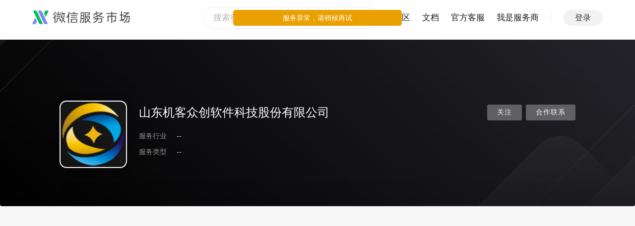

--- FILE ---
content_type: text/html
request_url: https://fuwu.weixin.qq.com/profile/sq_oISbNvl2BSPnEGVDTYYCX_JxqDw0
body_size: 20897
content:
<!DOCTYPE html>
<html lang="zh-cmn-Hans">
  <head data-n-head-ssr>
    <title data-n-head="true">山东机客众创软件科技股份有限公司 | 微信服务市场</title>
    <meta charset="utf-8" />
    <meta http-equiv="X-UA-Compatible" content="IE=edge,chrome=1" />
    <meta name="baidu-site-verification" content="code-KC3SQGOFvb" />
    <meta name="google-site-verification" content="u_9F5q9UrNxwO0uNw5V949s1JTovxX8x_O5f2ZIOlds" />
    <meta name="google-site-verification" content="X22_H_gVbgaA2kLabxpe9Tp3BgBPKoPgxj12zbGPdWM" />
    <meta name="google-site-verification" content="W7QrG9vZcOB_1SLK2aSS7QpN5-QyRrDOBgv5PV5sFWY" />
    <meta name="google-site-verification" content="WovPJHqZ_AYFpcBGXz7CJBA3xojk5cE3ka7wnj47acE" />

    <meta name="renderer" content="webkit" />
    <meta name="mobile-web-app-capable" content="yes" />
    <meta name="apple-mobile-web-app-capable" content="yes" />
    <meta name="apple-mobile-web-app-status-bar-style" content="default" />

    <link
      rel="shortcut icon"
      type="image/x-icon"
      href="https://res.wx.qq.com/a/fed_upload/b099781c-d39a-4d51-a299-b378a6aedd79/servicemarket_favicon.ico"
    />
    <link
      rel="apple-touch-icon-precomposed"
      href="https://res.wx.qq.com/a/fed_upload/9481847c-247a-45c4-88f7-1e3754ae3244/servicemarket_apple_touch_icon.png"
    />
    <link
      rel="apple-touch-icon"
      sizes="120x120"
      href="https://res.wx.qq.com/a/fed_upload/b099781c-d39a-4d51-a299-b378a6aedd79/servicemarket_favicon.ico"
    />
    <meta
      name="viewport"
      content="width=device-width, initial-scale=1, minimal-ui, viewport-fit=cover, maximum-scale=1.0, user-scalable=0"
    />
    <script type="text/javascript">
      // 获取 cookies
      function getCookie(name) {
        var value = '; ' + document.cookie;
        var parts = value.split('; ' + name + '=');
        if (parts.length == 2) return parts.pop().split(';').shift();
        else return '';
      }

      // 检查微信环境
      var ua = navigator.userAgent.toLowerCase();
      var isWeixin = ua.indexOf('micromessenger') !== -1 && ua.indexOf('miniProgram') === -1;
      var noWeLogin = location.pathname.startsWith('/third/wecom');
      if (
        isWeixin &&
        !noWeLogin &&
        parseInt(getCookie('forum_login_type'), 10) !== 1 &&
        parseInt(getCookie('forum_wx_login_err'), 10) !== 1 &&
        parseInt(getCookie('h5_no_login'), 10) !== 1
      ) {
        var origin = location.origin || location.protocol + '//' + location.hostname + (location.port ? ':' + location.port : '');
        var redirectUri = origin + '/ngi/wxLogin?redirect_url=' + encodeURIComponent(location.pathname + location.search || redirectUrl);
        location.href =
          'https://open.weixin.qq.com/connect/oauth2/authorize?appid=wx8683adb0f8e34a84&redirect_uri=' +
          encodeURIComponent(redirectUri) +
          '&response_type=code&scope=snsapi_base&state=#wechat_redirect';
      }

      // 测速用
      var completed = function () {
        window.__ON_LOAD_TIMESTAMP__ = Date.now();
        if (window.sendReportCache && window.sendReportCache.length)
          window.sendReportCache.forEach(function (func) {
            func && func();
          }); // 如果需要提交上报，则在此时提交
        window.sendReportCache = null;
      };
      if (window.addEventListener) window.addEventListener('load', completed, false);
      else window.attachEvent('onload', completed);

      // 需要隐藏导航栏的情况
      var needHideHeader = location.search.indexOf('hideheader=1') >= 0;
      var needCancelHideHeader = location.search.indexOf('hideheader=0') >= 0;
      if (!needHideHeader) {
        var hideHeaderUa = localStorage.getItem('HIDE_HEADER');
        if (hideHeaderUa === ua) needHideHeader = true;
        if (needCancelHideHeader) {
          localStorage.removeItem('HIDE_HEADER');
          needHideHeader = false;
        }
      } else {
        localStorage.setItem('HIDE_HEADER', ua);
      }
      if (needHideHeader) {
        document.documentElement.classList.add('hide-header');
      }
    </script>
    <script type="text/javascript">
      "use strict";

        (function () {
            const script = document.createElement('script');
            script.type = 'text/javascript';
            script.async = true;
            script.src = 'https://res8.wxqcloud.qq.com.cn/obtelemetry/phantom.min.js';
            script.onload = () => {
                window && window.__obtelemetry_phantom__ && window.__obtelemetry_phantom__.enable && window.__obtelemetry_phantom__.enable({
                    wxobsParams: {
                        maskMode: 'no-mask', // all-mask 或 no-mask, 详见：https://developers.weixin.qq.com/miniprogram/analysis/experience/sdk/privacy.html
                        recordCanvas: false,  // 若要采集canvas, 设为true
                        projectId: 'wxef34f91ddab0c534-ZHNA34jrf-IA2A0a', // 项目 ID
                        iframe: false, // 是否采集 iframe 页面
                        console: true, // 是否采集 console 输出的错误日志
                        network: true, // 是否采集网络错误
                    }
                });
            };
            document.head.appendChild(script);
        })();
    </script>
    <!-- Global site tag (gtag.js) - Google Analytics -->
    <script async src="https://www.googletagmanager.com/gtag/js?id=G-MRRHVE420B"></script>
    <script>
      window.dataLayer = window.dataLayer || [];
      function gtag() {
        dataLayer.push(arguments);
      }
      gtag('js', new Date());
      gtag('config', 'G-MRRHVE420B');
    </script>
    <style>
      body {
        opacity: 0;
      }
    </style>
    <meta data-n-head="true" name="description" content=""><meta data-n-head="true" name="keywords" content="山东机客众创软件科技股份有限公司,微信服务市场,服务市场,小程序服务,微信MCN机构,微信直播">
  <link rel="preload" href="https://res.wx.qq.com/servicemarket/dist/all/manifest.04169877a61d0b3b15ed.js" as="script"><link rel="preload" href="https://res.wx.qq.com/servicemarket/dist/all/styles.f74c6669a9faaa3ab299.css" as="style"><link rel="preload" href="https://res.wx.qq.com/servicemarket/dist/all/styles.d85364f34fc1c4827371.js" as="script"><link rel="preload" href="https://res.wx.qq.com/servicemarket/dist/all/vendor.7a3a0c9c23c0752d1b2c.js" as="script"><link rel="preload" href="https://res.wx.qq.com/servicemarket/dist/all/app.f74c6669a9faaa3ab299.css" as="style"><link rel="preload" href="https://res.wx.qq.com/servicemarket/dist/all/app.0318fcbce43b83bc4d0f.js" as="script"><link rel="prefetch" href="https://res.wx.qq.com/servicemarket/dist/all/129.16ff0667a95df678a972.js"><link rel="prefetch" href="https://res.wx.qq.com/servicemarket/dist/all/130.b21fc2b6b60bc1cc3f12.js"><link rel="prefetch" href="https://res.wx.qq.com/servicemarket/dist/all/131.0c8ab1f2a45ae546a28a.js"><link rel="prefetch" href="https://res.wx.qq.com/servicemarket/dist/all/132.a3d7c3f94070bf7722af.js"><link rel="prefetch" href="https://res.wx.qq.com/servicemarket/dist/all/133.32cae40ba3f28c58e629.js"><link rel="prefetch" href="https://res.wx.qq.com/servicemarket/dist/all/134.d570182b80486efd1361.js"><link rel="prefetch" href="https://res.wx.qq.com/servicemarket/dist/all/135.86e86a9ad2222105940a.js"><link rel="prefetch" href="https://res.wx.qq.com/servicemarket/dist/all/136.50c28d142e77812854c1.js"><link rel="prefetch" href="https://res.wx.qq.com/servicemarket/dist/all/137.591860ac71a2d569befa.js"><link rel="prefetch" href="https://res.wx.qq.com/servicemarket/dist/all/138.e12ab31cf6e126647a1d.js"><link rel="prefetch" href="https://res.wx.qq.com/servicemarket/dist/all/139.0a8d2426ed01f0bd3a4b.js"><link rel="prefetch" href="https://res.wx.qq.com/servicemarket/dist/all/24.98366174cdf0040e3350.js"><link rel="prefetch" href="https://res.wx.qq.com/servicemarket/dist/all/5.712ea5dbd2b5994498e6.js"><link rel="prefetch" href="https://res.wx.qq.com/servicemarket/dist/all/9.8021372d788bafb954d7.js"><link rel="prefetch" href="https://res.wx.qq.com/servicemarket/dist/all/AfterSale.c6f7741f5e7c299a3c20.js"><link rel="prefetch" href="https://res.wx.qq.com/servicemarket/dist/all/AfterSale.f74c6669a9faaa3ab299.css"><link rel="prefetch" href="https://res.wx.qq.com/servicemarket/dist/all/ApiProtocol.85c522e776e4706e2bcd.js"><link rel="prefetch" href="https://res.wx.qq.com/servicemarket/dist/all/ApiTools.4c284aec8952b4da3508.js"><link rel="prefetch" href="https://res.wx.qq.com/servicemarket/dist/all/ApiTools.f74c6669a9faaa3ab299.css"><link rel="prefetch" href="https://res.wx.qq.com/servicemarket/dist/all/ApiWhole.01674ebf0040e673160a.js"><link rel="prefetch" href="https://res.wx.qq.com/servicemarket/dist/all/ApiWhole.f74c6669a9faaa3ab299.css"><link rel="prefetch" href="https://res.wx.qq.com/servicemarket/dist/all/ApiWhole~providerProfileService~serviceMarketSearch.7d5522c6d0dcea0ed0ac.js"><link rel="prefetch" href="https://res.wx.qq.com/servicemarket/dist/all/ApiWhole~providerProfileService~serviceMarketSearch.f74c6669a9faaa3ab299.css"><link rel="prefetch" href="https://res.wx.qq.com/servicemarket/dist/all/ApiWhole~serviceMarketSearch.40786d0c6561dc84e346.js"><link rel="prefetch" href="https://res.wx.qq.com/servicemarket/dist/all/ApiWhole~serviceMarketSearch.f74c6669a9faaa3ab299.css"><link rel="prefetch" href="https://res.wx.qq.com/servicemarket/dist/all/Apidetail.56d74f73b7bb043f56df.js"><link rel="prefetch" href="https://res.wx.qq.com/servicemarket/dist/all/Apidetail.f74c6669a9faaa3ab299.css"><link rel="prefetch" href="https://res.wx.qq.com/servicemarket/dist/all/ChannelDataDetail.549f199b5e19b6f5e04e.js"><link rel="prefetch" href="https://res.wx.qq.com/servicemarket/dist/all/ChannelDataDetail.f74c6669a9faaa3ab299.css"><link rel="prefetch" href="https://res.wx.qq.com/servicemarket/dist/all/ChannelGround.eb2750ac82e4cca41344.js"><link rel="prefetch" href="https://res.wx.qq.com/servicemarket/dist/all/ChannelGround.f74c6669a9faaa3ab299.css"><link rel="prefetch" href="https://res.wx.qq.com/servicemarket/dist/all/ChannelRule.dff0291f0125d307e16e.js"><link rel="prefetch" href="https://res.wx.qq.com/servicemarket/dist/all/ChannelRule.f74c6669a9faaa3ab299.css"><link rel="prefetch" href="https://res.wx.qq.com/servicemarket/dist/all/ChnanelSignUp.88177eaaee36b24db605.js"><link rel="prefetch" href="https://res.wx.qq.com/servicemarket/dist/all/ChnanelSignUp.f74c6669a9faaa3ab299.css"><link rel="prefetch" href="https://res.wx.qq.com/servicemarket/dist/all/CreateSubChannel.d1abb344297503552f10.js"><link rel="prefetch" href="https://res.wx.qq.com/servicemarket/dist/all/CreateSubChannel.f74c6669a9faaa3ab299.css"><link rel="prefetch" href="https://res.wx.qq.com/servicemarket/dist/all/ErrorPage.b35c844f549c9d1e4baf.js"><link rel="prefetch" href="https://res.wx.qq.com/servicemarket/dist/all/ErrorPage.f74c6669a9faaa3ab299.css"><link rel="prefetch" href="https://res.wx.qq.com/servicemarket/dist/all/MobileTipsPage.b412eee13d0d6178c73c.js"><link rel="prefetch" href="https://res.wx.qq.com/servicemarket/dist/all/MobileTipsPage.f74c6669a9faaa3ab299.css"><link rel="prefetch" href="https://res.wx.qq.com/servicemarket/dist/all/OrderDetail.3dfc254a1b334eb699ec.js"><link rel="prefetch" href="https://res.wx.qq.com/servicemarket/dist/all/OrderDetail.f74c6669a9faaa3ab299.css"><link rel="prefetch" href="https://res.wx.qq.com/servicemarket/dist/all/PrivatemsgSession.af8272d8e7c71c642f56.js"><link rel="prefetch" href="https://res.wx.qq.com/servicemarket/dist/all/PrivatemsgSession.f74c6669a9faaa3ab299.css"><link rel="prefetch" href="https://res.wx.qq.com/servicemarket/dist/all/PrivatemsgSession~enterpriseCreate~mcnServiceCreate~mcnServiceCreateRe~mcnServiceEdit~serviceMarketE~bcfc0a64.8486e150470999d92743.js"><link rel="prefetch" href="https://res.wx.qq.com/servicemarket/dist/all/PrivatemsgSession~enterpriseCreate~mcnServiceCreate~mcnServiceCreateRe~mcnServiceEdit~serviceMarketE~bcfc0a64.f74c6669a9faaa3ab299.css"><link rel="prefetch" href="https://res.wx.qq.com/servicemarket/dist/all/ProfileWxKfSettings.c68b75b62eceac35827c.js"><link rel="prefetch" href="https://res.wx.qq.com/servicemarket/dist/all/ProfileWxKfSettings.f74c6669a9faaa3ab299.css"><link rel="prefetch" href="https://res.wx.qq.com/servicemarket/dist/all/SolutionDetail.c3022d39fe0d20ef7a95.js"><link rel="prefetch" href="https://res.wx.qq.com/servicemarket/dist/all/SolutionDetail.f74c6669a9faaa3ab299.css"><link rel="prefetch" href="https://res.wx.qq.com/servicemarket/dist/all/SubChannelDetail.d47c1ba10985d8077b95.js"><link rel="prefetch" href="https://res.wx.qq.com/servicemarket/dist/all/SubChannelDetail.f74c6669a9faaa3ab299.css"><link rel="prefetch" href="https://res.wx.qq.com/servicemarket/dist/all/SwitchLogin.c681841314b37c43cd3b.js"><link rel="prefetch" href="https://res.wx.qq.com/servicemarket/dist/all/SwitchLogin.f74c6669a9faaa3ab299.css"><link rel="prefetch" href="https://res.wx.qq.com/servicemarket/dist/all/TestToolPurchase.0c3a46bf7f8f2292735e.js"><link rel="prefetch" href="https://res.wx.qq.com/servicemarket/dist/all/TestToolPurchase.f74c6669a9faaa3ab299.css"><link rel="prefetch" href="https://res.wx.qq.com/servicemarket/dist/all/ThirdWeComAppWxKfHome.f74c6669a9faaa3ab299.css"><link rel="prefetch" href="https://res.wx.qq.com/servicemarket/dist/all/ThirdWeComAppWxKfHome.fbca18165ca54078043b.js"><link rel="prefetch" href="https://res.wx.qq.com/servicemarket/dist/all/WXCodeMirror.1d892bfeecd23a92258f.js"><link rel="prefetch" href="https://res.wx.qq.com/servicemarket/dist/all/anchorAdmin.e0236aa75c70ad0b3211.js"><link rel="prefetch" href="https://res.wx.qq.com/servicemarket/dist/all/anchorAdmin.f74c6669a9faaa3ab299.css"><link rel="prefetch" href="https://res.wx.qq.com/servicemarket/dist/all/anchorServiceCreate.01506558b62920d38af8.js"><link rel="prefetch" href="https://res.wx.qq.com/servicemarket/dist/all/anchorServiceCreate.f74c6669a9faaa3ab299.css"><link rel="prefetch" href="https://res.wx.qq.com/servicemarket/dist/all/anchorServiceEdit.a2ba69186826feadc10a.js"><link rel="prefetch" href="https://res.wx.qq.com/servicemarket/dist/all/anchorServiceEdit.f74c6669a9faaa3ab299.css"><link rel="prefetch" href="https://res.wx.qq.com/servicemarket/dist/all/enterpriseCreate.d0e86d60281e287dc608.js"><link rel="prefetch" href="https://res.wx.qq.com/servicemarket/dist/all/enterpriseCreate.f74c6669a9faaa3ab299.css"><link rel="prefetch" href="https://res.wx.qq.com/servicemarket/dist/all/enterpriseModifyAdmin.79c98d441b3d6e7dc1b4.js"><link rel="prefetch" href="https://res.wx.qq.com/servicemarket/dist/all/enterpriseModifyAdmin.f74c6669a9faaa3ab299.css"><link rel="prefetch" href="https://res.wx.qq.com/servicemarket/dist/all/incentiveDetail.5039dd8a61b9143de607.js"><link rel="prefetch" href="https://res.wx.qq.com/servicemarket/dist/all/incentiveDetail.f74c6669a9faaa3ab299.css"><link rel="prefetch" href="https://res.wx.qq.com/servicemarket/dist/all/incentiveInfo.1ee9cfcce7b079dadb0f.js"><link rel="prefetch" href="https://res.wx.qq.com/servicemarket/dist/all/incentiveInfo.f74c6669a9faaa3ab299.css"><link rel="prefetch" href="https://res.wx.qq.com/servicemarket/dist/all/incentiveInfo~incentiveProfile~serviceMarketMcnDetail.56c28b2e6fc22b28a4a8.js"><link rel="prefetch" href="https://res.wx.qq.com/servicemarket/dist/all/incentiveInfo~incentiveProfile~serviceMarketMcnDetail.f74c6669a9faaa3ab299.css"><link rel="prefetch" href="https://res.wx.qq.com/servicemarket/dist/all/incentiveProfile.f74c6669a9faaa3ab299.css"><link rel="prefetch" href="https://res.wx.qq.com/servicemarket/dist/all/incentiveProfile.f9d31c46149be0bbbe3f.js"><link rel="prefetch" href="https://res.wx.qq.com/servicemarket/dist/all/incentiveResultDetail.a8ce50e646026ebeb09c.js"><link rel="prefetch" href="https://res.wx.qq.com/servicemarket/dist/all/incentiveResultDetail.f74c6669a9faaa3ab299.css"><link rel="prefetch" href="https://res.wx.qq.com/servicemarket/dist/all/mcnAnchorHome.11f539688b5d3e2e85fd.js"><link rel="prefetch" href="https://res.wx.qq.com/servicemarket/dist/all/mcnAnchorHome.f74c6669a9faaa3ab299.css"><link rel="prefetch" href="https://res.wx.qq.com/servicemarket/dist/all/mcnAnchorHome~providerProfileMCN~providerProfileMCNManagement.8b808e90bdeab4b564ef.js"><link rel="prefetch" href="https://res.wx.qq.com/servicemarket/dist/all/mcnAnchorHome~providerProfileMCN~providerProfileMCNManagement.f74c6669a9faaa3ab299.css"><link rel="prefetch" href="https://res.wx.qq.com/servicemarket/dist/all/mcnFundCertification.546086b55e495134890d.js"><link rel="prefetch" href="https://res.wx.qq.com/servicemarket/dist/all/mcnFundCertification.f74c6669a9faaa3ab299.css"><link rel="prefetch" href="https://res.wx.qq.com/servicemarket/dist/all/mcnServiceCreate.9034552e116b9b9b3933.js"><link rel="prefetch" href="https://res.wx.qq.com/servicemarket/dist/all/mcnServiceCreate.f74c6669a9faaa3ab299.css"><link rel="prefetch" href="https://res.wx.qq.com/servicemarket/dist/all/mcnServiceCreateRe.674ed066d2bb0f06d148.js"><link rel="prefetch" href="https://res.wx.qq.com/servicemarket/dist/all/mcnServiceCreateRe.f74c6669a9faaa3ab299.css"><link rel="prefetch" href="https://res.wx.qq.com/servicemarket/dist/all/mcnServiceDetail.91cd78d4faf377287818.js"><link rel="prefetch" href="https://res.wx.qq.com/servicemarket/dist/all/mcnServiceDetail.f74c6669a9faaa3ab299.css"><link rel="prefetch" href="https://res.wx.qq.com/servicemarket/dist/all/mcnServiceEdit.435635c044a88609da56.js"><link rel="prefetch" href="https://res.wx.qq.com/servicemarket/dist/all/mcnServiceEdit.f74c6669a9faaa3ab299.css"><link rel="prefetch" href="https://res.wx.qq.com/servicemarket/dist/all/notify.c8f08f472de7c5be1199.js"><link rel="prefetch" href="https://res.wx.qq.com/servicemarket/dist/all/notify.f74c6669a9faaa3ab299.css"><link rel="prefetch" href="https://res.wx.qq.com/servicemarket/dist/all/notify~serviceMarketNotify.226e2f453879d011b661.js"><link rel="prefetch" href="https://res.wx.qq.com/servicemarket/dist/all/notify~serviceMarketNotify.f74c6669a9faaa3ab299.css"><link rel="prefetch" href="https://res.wx.qq.com/servicemarket/dist/all/providerChannel.7b3f9dba673a0b8496a4.js"><link rel="prefetch" href="https://res.wx.qq.com/servicemarket/dist/all/providerChannel.f74c6669a9faaa3ab299.css"><link rel="prefetch" href="https://res.wx.qq.com/servicemarket/dist/all/providerIncentive.0a77a406df2f16059eb8.js"><link rel="prefetch" href="https://res.wx.qq.com/servicemarket/dist/all/providerIncentive.f74c6669a9faaa3ab299.css"><link rel="prefetch" href="https://res.wx.qq.com/servicemarket/dist/all/providerIncentiveLatest.5b46ef8519d099262293.js"><link rel="prefetch" href="https://res.wx.qq.com/servicemarket/dist/all/providerIncentiveLatest.f74c6669a9faaa3ab299.css"><link rel="prefetch" href="https://res.wx.qq.com/servicemarket/dist/all/providerIncentiveMine.b17a2f6ffbfafd96baa3.js"><link rel="prefetch" href="https://res.wx.qq.com/servicemarket/dist/all/providerIncentiveMine.f74c6669a9faaa3ab299.css"><link rel="prefetch" href="https://res.wx.qq.com/servicemarket/dist/all/providerProfile.e1ce2efdcddeebce9996.js"><link rel="prefetch" href="https://res.wx.qq.com/servicemarket/dist/all/providerProfile.f74c6669a9faaa3ab299.css"><link rel="prefetch" href="https://res.wx.qq.com/servicemarket/dist/all/providerProfileCommunity.cbd567942342e2b55bb4.js"><link rel="prefetch" href="https://res.wx.qq.com/servicemarket/dist/all/providerProfileCommunity.f74c6669a9faaa3ab299.css"><link rel="prefetch" href="https://res.wx.qq.com/servicemarket/dist/all/providerProfileCommunityAnswer.5c6bb2cb37ff7bc893de.js"><link rel="prefetch" href="https://res.wx.qq.com/servicemarket/dist/all/providerProfileCommunityAnswer.f74c6669a9faaa3ab299.css"><link rel="prefetch" href="https://res.wx.qq.com/servicemarket/dist/all/providerProfileCommunityArticle.83be703b6119dde80627.js"><link rel="prefetch" href="https://res.wx.qq.com/servicemarket/dist/all/providerProfileCommunityArticle.f74c6669a9faaa3ab299.css"><link rel="prefetch" href="https://res.wx.qq.com/servicemarket/dist/all/providerProfileCommunityFav.1f69d42ab16c32335e63.js"><link rel="prefetch" href="https://res.wx.qq.com/servicemarket/dist/all/providerProfileCommunityFollow.864f05dd190b81f45efe.js"><link rel="prefetch" href="https://res.wx.qq.com/servicemarket/dist/all/providerProfileCommunityQuestion.59d40a32d8ff73645379.js"><link rel="prefetch" href="https://res.wx.qq.com/servicemarket/dist/all/providerProfileCommunityQuestion.f74c6669a9faaa3ab299.css"><link rel="prefetch" href="https://res.wx.qq.com/servicemarket/dist/all/providerProfileEvaluationmanagement.79b1718762c2a8cca16a.js"><link rel="prefetch" href="https://res.wx.qq.com/servicemarket/dist/all/providerProfileEvaluationmanagement.f74c6669a9faaa3ab299.css"><link rel="prefetch" href="https://res.wx.qq.com/servicemarket/dist/all/providerProfileIntro.63556591c3e3b6207361.js"><link rel="prefetch" href="https://res.wx.qq.com/servicemarket/dist/all/providerProfileIntro.f74c6669a9faaa3ab299.css"><link rel="prefetch" href="https://res.wx.qq.com/servicemarket/dist/all/providerProfileMCN.8a53af471423e173528e.js"><link rel="prefetch" href="https://res.wx.qq.com/servicemarket/dist/all/providerProfileMCN.f74c6669a9faaa3ab299.css"><link rel="prefetch" href="https://res.wx.qq.com/servicemarket/dist/all/providerProfileMCNManagement.6d698965168e567d2820.js"><link rel="prefetch" href="https://res.wx.qq.com/servicemarket/dist/all/providerProfileMCNManagement.f74c6669a9faaa3ab299.css"><link rel="prefetch" href="https://res.wx.qq.com/servicemarket/dist/all/providerProfileMyTask.1a9e5801aa73d660f80c.js"><link rel="prefetch" href="https://res.wx.qq.com/servicemarket/dist/all/providerProfileMyTask.f74c6669a9faaa3ab299.css"><link rel="prefetch" href="https://res.wx.qq.com/servicemarket/dist/all/providerProfileMyTask~providerProfileTaskSquare.f618c5b66fb373f02e1b.js"><link rel="prefetch" href="https://res.wx.qq.com/servicemarket/dist/all/providerProfileMyTask~providerProfileTaskSquare.f74c6669a9faaa3ab299.css"><link rel="prefetch" href="https://res.wx.qq.com/servicemarket/dist/all/providerProfileSendQuestionnaire.b45a95718bd9837ddbef.js"><link rel="prefetch" href="https://res.wx.qq.com/servicemarket/dist/all/providerProfileSendQuestionnaire.f74c6669a9faaa3ab299.css"><link rel="prefetch" href="https://res.wx.qq.com/servicemarket/dist/all/providerProfileService.7fa00efb854f0b828233.js"><link rel="prefetch" href="https://res.wx.qq.com/servicemarket/dist/all/providerProfileService.f74c6669a9faaa3ab299.css"><link rel="prefetch" href="https://res.wx.qq.com/servicemarket/dist/all/providerProfileServiceManagement.87301ba131a547d17ac3.js"><link rel="prefetch" href="https://res.wx.qq.com/servicemarket/dist/all/providerProfileServiceManagement.f74c6669a9faaa3ab299.css"><link rel="prefetch" href="https://res.wx.qq.com/servicemarket/dist/all/providerProfileServiceManagementNew.f74c6669a9faaa3ab299.css"><link rel="prefetch" href="https://res.wx.qq.com/servicemarket/dist/all/providerProfileServiceManagementNew.f8925eb3e0624dee1a9a.js"><link rel="prefetch" href="https://res.wx.qq.com/servicemarket/dist/all/providerProfileServiceProvider.01c94f33d2c24d036b1f.js"><link rel="prefetch" href="https://res.wx.qq.com/servicemarket/dist/all/providerProfileServiceProvider.f74c6669a9faaa3ab299.css"><link rel="prefetch" href="https://res.wx.qq.com/servicemarket/dist/all/providerProfileSetting.0a8765ca14f1204a9a85.js"><link rel="prefetch" href="https://res.wx.qq.com/servicemarket/dist/all/providerProfileSetting.f74c6669a9faaa3ab299.css"><link rel="prefetch" href="https://res.wx.qq.com/servicemarket/dist/all/providerProfileTaskIndex.f74c6669a9faaa3ab299.css"><link rel="prefetch" href="https://res.wx.qq.com/servicemarket/dist/all/providerProfileTaskIndex.fc29e655f12e55791d0e.js"><link rel="prefetch" href="https://res.wx.qq.com/servicemarket/dist/all/providerProfileTaskSquare.b3a936fe70b2e0cbfe7d.js"><link rel="prefetch" href="https://res.wx.qq.com/servicemarket/dist/all/providerProfileTaskSquare.f74c6669a9faaa3ab299.css"><link rel="prefetch" href="https://res.wx.qq.com/servicemarket/dist/all/saasService.d4be8909aad6109b81c8.js"><link rel="prefetch" href="https://res.wx.qq.com/servicemarket/dist/all/saasService.f74c6669a9faaa3ab299.css"><link rel="prefetch" href="https://res.wx.qq.com/servicemarket/dist/all/serviceMarkeAuditPreview.5875155e88e1103e74c0.js"><link rel="prefetch" href="https://res.wx.qq.com/servicemarket/dist/all/serviceMarkeAuditPreview.f74c6669a9faaa3ab299.css"><link rel="prefetch" href="https://res.wx.qq.com/servicemarket/dist/all/serviceMarkeCommonBuy.37de75000bc502938e1a.js"><link rel="prefetch" href="https://res.wx.qq.com/servicemarket/dist/all/serviceMarkeCommonBuy.f74c6669a9faaa3ab299.css"><link rel="prefetch" href="https://res.wx.qq.com/servicemarket/dist/all/serviceMarkeCommonDetail.afa10dc5b4d67bdd433a.js"><link rel="prefetch" href="https://res.wx.qq.com/servicemarket/dist/all/serviceMarkeCommonDetail.f74c6669a9faaa3ab299.css"><link rel="prefetch" href="https://res.wx.qq.com/servicemarket/dist/all/serviceMarkeCommonOrder.b4dcafc84e8e477d2fe9.js"><link rel="prefetch" href="https://res.wx.qq.com/servicemarket/dist/all/serviceMarkeCommonOrder.f74c6669a9faaa3ab299.css"><link rel="prefetch" href="https://res.wx.qq.com/servicemarket/dist/all/serviceMarkeSaasLikeBuy.5a9daae175d02b372ef1.js"><link rel="prefetch" href="https://res.wx.qq.com/servicemarket/dist/all/serviceMarkeSaasLikeBuy.f74c6669a9faaa3ab299.css"><link rel="prefetch" href="https://res.wx.qq.com/servicemarket/dist/all/serviceMarkeSaasLikeBuy~serviceMarketMcnDetail~serviceOrder.509b1bb237d273212e4f.js"><link rel="prefetch" href="https://res.wx.qq.com/servicemarket/dist/all/serviceMarkeSaasLikeBuy~serviceMarketMcnDetail~serviceOrder.f74c6669a9faaa3ab299.css"><link rel="prefetch" href="https://res.wx.qq.com/servicemarket/dist/all/serviceMarkeSaasOrder.6b6f0c727fe3de1819c0.js"><link rel="prefetch" href="https://res.wx.qq.com/servicemarket/dist/all/serviceMarkeSaasOrder.f74c6669a9faaa3ab299.css"><link rel="prefetch" href="https://res.wx.qq.com/servicemarket/dist/all/serviceMarketAddPackage.f74c6669a9faaa3ab299.css"><link rel="prefetch" href="https://res.wx.qq.com/servicemarket/dist/all/serviceMarketAddPackage.f8a1ec6ca013b5c9a492.js"><link rel="prefetch" href="https://res.wx.qq.com/servicemarket/dist/all/serviceMarketAddPlugin.7a4e2933454e1c69c621.js"><link rel="prefetch" href="https://res.wx.qq.com/servicemarket/dist/all/serviceMarketAddPlugin.f74c6669a9faaa3ab299.css"><link rel="prefetch" href="https://res.wx.qq.com/servicemarket/dist/all/serviceMarketBuy.770dda7bde643bbd20d3.js"><link rel="prefetch" href="https://res.wx.qq.com/servicemarket/dist/all/serviceMarketBuy.f74c6669a9faaa3ab299.css"><link rel="prefetch" href="https://res.wx.qq.com/servicemarket/dist/all/serviceMarketCreate.483e41ab7fb1e90591b2.js"><link rel="prefetch" href="https://res.wx.qq.com/servicemarket/dist/all/serviceMarketCreate.f74c6669a9faaa3ab299.css"><link rel="prefetch" href="https://res.wx.qq.com/servicemarket/dist/all/serviceMarketDataDetail.5458b8341f0d4f1ce6e5.js"><link rel="prefetch" href="https://res.wx.qq.com/servicemarket/dist/all/serviceMarketDataDetail.f74c6669a9faaa3ab299.css"><link rel="prefetch" href="https://res.wx.qq.com/servicemarket/dist/all/serviceMarketDataDisplay.0f55b5acf1f05d5eb8b2.js"><link rel="prefetch" href="https://res.wx.qq.com/servicemarket/dist/all/serviceMarketDataDisplay.f74c6669a9faaa3ab299.css"><link rel="prefetch" href="https://res.wx.qq.com/servicemarket/dist/all/serviceMarketDetail.ef6a923ed32bb0f83532.js"><link rel="prefetch" href="https://res.wx.qq.com/servicemarket/dist/all/serviceMarketDetail.f74c6669a9faaa3ab299.css"><link rel="prefetch" href="https://res.wx.qq.com/servicemarket/dist/all/serviceMarketEnterpriseEdit.4f8b4f0fd7c1e72212d2.js"><link rel="prefetch" href="https://res.wx.qq.com/servicemarket/dist/all/serviceMarketEnterpriseEdit.f74c6669a9faaa3ab299.css"><link rel="prefetch" href="https://res.wx.qq.com/servicemarket/dist/all/serviceMarketHomeNew.4a40f16ca16b344c92b5.js"><link rel="prefetch" href="https://res.wx.qq.com/servicemarket/dist/all/serviceMarketHomeNew.f74c6669a9faaa3ab299.css"><link rel="prefetch" href="https://res.wx.qq.com/servicemarket/dist/all/serviceMarketInvoice.02de2d00e059106c938f.js"><link rel="prefetch" href="https://res.wx.qq.com/servicemarket/dist/all/serviceMarketKfMsgpush.6b192b50d7d351845f05.js"><link rel="prefetch" href="https://res.wx.qq.com/servicemarket/dist/all/serviceMarketKfMsgpush.f74c6669a9faaa3ab299.css"><link rel="prefetch" href="https://res.wx.qq.com/servicemarket/dist/all/serviceMarketManageHome.eddb5ea2276777ce608e.js"><link rel="prefetch" href="https://res.wx.qq.com/servicemarket/dist/all/serviceMarketManageHome.f74c6669a9faaa3ab299.css"><link rel="prefetch" href="https://res.wx.qq.com/servicemarket/dist/all/serviceMarketMcnAnchorInvitation.44f4f6b3b71869bd650d.js"><link rel="prefetch" href="https://res.wx.qq.com/servicemarket/dist/all/serviceMarketMcnAnchorInvitation.f74c6669a9faaa3ab299.css"><link rel="prefetch" href="https://res.wx.qq.com/servicemarket/dist/all/serviceMarketMcnDetail.cdc054195d8f2d549737.js"><link rel="prefetch" href="https://res.wx.qq.com/servicemarket/dist/all/serviceMarketMcnDetail.f74c6669a9faaa3ab299.css"><link rel="prefetch" href="https://res.wx.qq.com/servicemarket/dist/all/serviceMarketMsgpush.6f01f3104b6a6ea6d51f.js"><link rel="prefetch" href="https://res.wx.qq.com/servicemarket/dist/all/serviceMarketMsgpush.f74c6669a9faaa3ab299.css"><link rel="prefetch" href="https://res.wx.qq.com/servicemarket/dist/all/serviceMarketMsgset.18ee4591694a565218ba.js"><link rel="prefetch" href="https://res.wx.qq.com/servicemarket/dist/all/serviceMarketMsgset.f74c6669a9faaa3ab299.css"><link rel="prefetch" href="https://res.wx.qq.com/servicemarket/dist/all/serviceMarketNewInvoice.aa66803addae241c1d34.js"><link rel="prefetch" href="https://res.wx.qq.com/servicemarket/dist/all/serviceMarketNewOrderDetail.cc5891a8afaf1a80fe3b.js"><link rel="prefetch" href="https://res.wx.qq.com/servicemarket/dist/all/serviceMarketNewOrderDetail.f74c6669a9faaa3ab299.css"><link rel="prefetch" href="https://res.wx.qq.com/servicemarket/dist/all/serviceMarketNewOrderList.39ff5fdb1955ae0c7bb8.js"><link rel="prefetch" href="https://res.wx.qq.com/servicemarket/dist/all/serviceMarketNewOrderList.f74c6669a9faaa3ab299.css"><link rel="prefetch" href="https://res.wx.qq.com/servicemarket/dist/all/serviceMarketNotify.841e40dc3f7ef2e609ad.js"><link rel="prefetch" href="https://res.wx.qq.com/servicemarket/dist/all/serviceMarketNotify.f74c6669a9faaa3ab299.css"><link rel="prefetch" href="https://res.wx.qq.com/servicemarket/dist/all/serviceMarketOrderList.d37cb29af28d7624b557.js"><link rel="prefetch" href="https://res.wx.qq.com/servicemarket/dist/all/serviceMarketOrderList.f74c6669a9faaa3ab299.css"><link rel="prefetch" href="https://res.wx.qq.com/servicemarket/dist/all/serviceMarketOrderList~serviceMarketServiceRatingCreate.08bab2394d1264083aa5.js"><link rel="prefetch" href="https://res.wx.qq.com/servicemarket/dist/all/serviceMarketOrderList~serviceMarketServiceRatingCreate.f74c6669a9faaa3ab299.css"><link rel="prefetch" href="https://res.wx.qq.com/servicemarket/dist/all/serviceMarketSearch.b3c11f4795b9699d582f.js"><link rel="prefetch" href="https://res.wx.qq.com/servicemarket/dist/all/serviceMarketSearch.f74c6669a9faaa3ab299.css"><link rel="prefetch" href="https://res.wx.qq.com/servicemarket/dist/all/serviceMarketSellerAdminDoc.ea7e472ab3324c9d4efd.js"><link rel="prefetch" href="https://res.wx.qq.com/servicemarket/dist/all/serviceMarketSellerAdminDoc.f74c6669a9faaa3ab299.css"><link rel="prefetch" href="https://res.wx.qq.com/servicemarket/dist/all/serviceMarketSellerAdminPackage.1f110771fe938a0ffc51.js"><link rel="prefetch" href="https://res.wx.qq.com/servicemarket/dist/all/serviceMarketSellerAdminPackage.f74c6669a9faaa3ab299.css"><link rel="prefetch" href="https://res.wx.qq.com/servicemarket/dist/all/serviceMarketSellerAdminRoute.afedf3118edf4d24f73c.js"><link rel="prefetch" href="https://res.wx.qq.com/servicemarket/dist/all/serviceMarketSellerAdminRoute.f74c6669a9faaa3ab299.css"><link rel="prefetch" href="https://res.wx.qq.com/servicemarket/dist/all/serviceMarketSellerAdminService.c3f0095f3833ecfa10f0.js"><link rel="prefetch" href="https://res.wx.qq.com/servicemarket/dist/all/serviceMarketSellerAdminService.f74c6669a9faaa3ab299.css"><link rel="prefetch" href="https://res.wx.qq.com/servicemarket/dist/all/serviceMarketServiceRatingCreate.202427b15c72741ae810.js"><link rel="prefetch" href="https://res.wx.qq.com/servicemarket/dist/all/serviceMarketServiceRatingCreate.f74c6669a9faaa3ab299.css"><link rel="prefetch" href="https://res.wx.qq.com/servicemarket/dist/all/serviceOrder.baa8cf6ef433af8e3449.js"><link rel="prefetch" href="https://res.wx.qq.com/servicemarket/dist/all/serviceOrder.f74c6669a9faaa3ab299.css"><link rel="prefetch" href="https://res.wx.qq.com/servicemarket/dist/all/vendors~AfterSale~OrderDetail~ProfileWxKfSettings~anchorAdmin~incentiveProfile~mcnAnchorHome~mcnFund~825d5c8f.f5e1ff0cff5413e64630.js"><link rel="prefetch" href="https://res.wx.qq.com/servicemarket/dist/all/vendors~ApiTools~OrderDetail~anchorServiceCreate~anchorServiceEdit~incentiveInfo~incentiveProfile~pr~8c714dd5.cd0255233178a3d90531.js"><link rel="prefetch" href="https://res.wx.qq.com/servicemarket/dist/all/vendors~ApiTools~OrderDetail~enterpriseCreate~mcnAnchorHome~mcnFundCertification~notify~providerChan~01255f58.f35a2062eb108012505c.js"><link rel="prefetch" href="https://res.wx.qq.com/servicemarket/dist/all/vendors~ChannelDataDetail~providerChannel~providerProfileServiceManagement~providerProfileServiceMan~ccf4e9ed.34600e5f6585139d61df.js"><link rel="prefetch" href="https://res.wx.qq.com/servicemarket/dist/all/vendors~ChannelGround~SubChannelDetail~providerChannel.2d626a68413e73b939fd.js"><link rel="prefetch" href="https://res.wx.qq.com/servicemarket/dist/all/vendors~PrivatemsgSession.897a06a7ed7c35765dcd.js"><link rel="prefetch" href="https://res.wx.qq.com/servicemarket/dist/all/vendors~PrivatemsgSession~anchorServiceCreate~anchorServiceEdit~enterpriseCreate~mcnServiceCreate~mc~ac249e3c.e849296901a7efc62cfd.js"><link rel="prefetch" href="https://res.wx.qq.com/servicemarket/dist/all/vendors~anchorServiceCreate~anchorServiceEdit~mcnServiceCreate~mcnServiceCreateRe~mcnServiceEdit.c81cdf96868c1f47c781.js"><link rel="prefetch" href="https://res.wx.qq.com/servicemarket/dist/all/vendors~mcnFundCertification.29836ef21b6d587d79f7.js"><link rel="prefetch" href="https://res.wx.qq.com/servicemarket/dist/all/vendors~providerProfileEvaluationmanagement~serviceMarketDataDetail~serviceMarketSellerAdminService~~de5d0fa3.3ceebbe67f424386f970.js"><link rel="prefetch" href="https://res.wx.qq.com/servicemarket/dist/all/vendors~providerProfileIntro~providerProfileMyTask~providerProfileTaskSquare.732b0c64f31145300cce.js"><link rel="prefetch" href="https://res.wx.qq.com/servicemarket/dist/all/vendors~providerProfileMyTask~providerProfileServiceManagementNew.8aac1df45b676685870e.js"><link rel="prefetch" href="https://res.wx.qq.com/servicemarket/dist/all/vendors~serviceMarkeAuditPreview~serviceMarketDetail.1f0dce59c322801924ce.js"><link rel="prefetch" href="https://res.wx.qq.com/servicemarket/dist/all/vendors~serviceMarkeCommonDetail.6019d5bb9ae7f98cf74c.js"><link rel="prefetch" href="https://res.wx.qq.com/servicemarket/dist/all/vendors~serviceMarketMsgset.a1bbe873cb562e6ad997.js"><link rel="prefetch" href="https://res.wx.qq.com/servicemarket/dist/all/vendors~serviceMarketSearch.08263582366c0352d3d0.js"><link rel="prefetch" href="https://res.wx.qq.com/servicemarket/dist/all/vendors~serviceOrder.1f9dcaeab6ebb5a62e87.js"><link rel="stylesheet" href="https://res.wx.qq.com/servicemarket/dist/all/styles.f74c6669a9faaa3ab299.css"><link rel="stylesheet" href="https://res.wx.qq.com/servicemarket/dist/all/app.f74c6669a9faaa3ab299.css"></head>
  <body>
    <script>
      window.__USER_INFO__ = {
        userInfo: null,
        enterpriseInfo: null,
      };
    </script>
    <div id="app" data-server-rendered="true" class="app_container app"><div check-reduce style="display: none"><img src="https://res.wx.qq.com/op_res/dHtIRV4hVzWL3c2ZSXjoG1VcnRC3fENDSGIm_8hOS-9PWFTVVdbPfoGTaJnHJpFm"></div><div><!----><div id="header" itemscope="itemscope" itemtype="http://www.schema.org/SiteNavigationElement" class="head app_header"><div class="head__nav__container servicemarket-header header" style="background:white;"><div class="head__nav__inner"><div class="head_box js_head_box servicemarket-nav"><div class="weui-desktop-head__inner"><div check-reduce class="weui-desktop-head__inner_hd"><div class="weui-desktop-layout"><div class="weui-desktop-layout__side"><h1 class="weui-desktop-logo servicemarket-nav_logo"><a href="/" title="微信服务市场" class="logo_mp"></a></h1></div></div><div class="header__navs"><!----></div></div><div class="header__right"><div class="header__search"><div class="search__inner"><div class="weui-desktop-search weui-desktop-form__input_appendIn"><div class="weui-desktop-form__input-area"><span class="weui-desktop-form__input-wrp weui-desktop-form__input_clear"><!----> <!----> <span class="weui-desktop-form__input-append-in"><!----> <!----> <!----> <button type="button" class="weui-desktop-icon-btn weui-desktop-search__btn"><div class="weui-desktop-icon weui-desktop-icon__search weui-desktop-icon__small" style="width:20px;height:20px;"><!----> <!----> <!----> <!----> <!----> <!----> <!----> <!----> <!----> <!----> <!----> <!----> <!----> <!----> <!----> <!----> <!----> <!----> <!----> <!----> <!----> <!----> <!----> <!----> <!----> <!----> <!----> <!----> <!----> <!----> <!----> <!----> <!----> <!----> <!----> <!----> <!----> <!----> <!----> <!----> <!----> <!----> <!----> <!----> <!----> <!----> <!----> <!----> <!----> <!----> <!----> <!----> <!----> <!----> <!----> <!----> <!----> <!----> <!----> <!----> <!----> <!----> <!----> <!----> <!----> <!----> <!----> <!----> <!----> <!----> <!----> <!----> <!----> <!----> <!----> <!----> <!----> <svg viewBox="0 0 24 24" xmlns="http://www.w3.org/2000/svg"><path d="M5.78 5.782a7 7 0 0110.557 9.142l4.292 4.294-1.414 1.414-4.292-4.293A7.002 7.002 0 015.78 5.782zm1.06 1.061a5.5 5.5 0 107.78 7.778 5.5 5.5 0 00-7.78-7.778z" fill="none" fill-rule="evenodd"></path></svg> <!----> <!----> <!----> <!----> <!----></div></button></span> <!----> <!----> <!----> <input type="text" name="" placeholder="搜索行业、服务、服务商" value="" class="weui-desktop-form__input"> <!----></span> <!----> <!----></div> <!----> <!----> <div class="weui-desktop-search__panel" style="display:none;"></div></div></div></div><div class="header__navs__inner"><div itemprop="name" class="block_nav normal_nav"><a itemprop="url" href="https://developers.weixin.qq.com/community" target="_blank" class="block_nav_link">社区</a></div><div itemprop="name" class="block_nav normal_nav"><a itemprop="url" href="https://developers.weixin.qq.com/doc/oplatform/service_market/intro.html" target="_blank" class="block_nav_link">文档</a></div><div itemprop="name" class="block_nav normal_nav"><a href="javascript:;" class="block_nav_link">官方客服</a></div><div itemprop="name" class="block_nav normal_nav" style="display:;"><a href="javascript:;" class="block_nav_link">我是服务商</a></div><div class="block_nav normal_nav"><div check-reduce="" class="dib servicemarket_userbar"><div class="header_ctrls_divider"></div><div class="header_ctrls_meta top_notice_box header_adjust_height" style="display: none"><span class="account_inbox_switch"><i class="icon_inbox opacity"></i></span></div><button class="login_button" style="margin-left: 24px">登录</button></div></div></div></div></div></div></div></div></div><div id="body" class="body page_simple"><div class="container_box"><!----><div class="saas-page"><div class="saas-page_hd"><div class="mcnHome-page_hd__content"><div class="mcnHome_hd__left"><div class="mcnHome_hd__img"><img src="https://mmbiz.qpic.cn/mmbiz_png/bSHLcM8MNhqefyicbyvfMiaW1yJvgeibg6H6yDmjJwekc1Xy5zmichlLPGptcWfxXkib1oLUQGRXyq3eib0wPdv0Q2tg/0?wx_fmt=png" alt="山东机客众创软件科技股份有限公司"></div><div class="mcnHome_hd__text"><h1 class="mcnHome_hd__title">山东机客众创软件科技股份有限公司</h1><div><em>服务行业</em><span>--</span></div><div><em>服务类型</em><span>--</span></div></div></div><div class="mcnHome_hd__right"><a href="javascript:;" class="btn">关注</a><span class="popover__box popover__box_hide" data-v-139daab2><!----><span class="popover_target" data-v-139daab2><a href="javascript:;" class="btn" data-v-139daab2>合作联系</a></span></span></div><div class="dialog_wrapper" style="display:none;"><div class="dialog_wrp_new dialog_component" style="width:600px;"><div class="dialog"><a href="javascript:;" class="icon16_opr closed pop_closed"></a><!----><div class="dialog_bd"><!----><div class="appeal_guide_content"><div class="msg_icon_wrapper"><i class="icon_msg warn"></i></div><div class="create_service_block">无法创建服务</div><!----><div style="font-size:16px;padding:18px;">
        企业未配置客服人员，无法创建服务，请管理员先配置，查看<a target="_blank" href="https://developers.weixin.qq.com/community/develop/article/doc/00026aa67d486025a16b714a55b013">客服配置指引</a></div></div></div><div class="dialog_ft"><a href="javascript:;" class="btn btn_primary">确定</a></div></div></div></div><div check-reduce="" class="dialog_wrapper dialog_with_head" style="display:none;"><div class="dialog_wrp_new dialog_component" style="width:1000px;"><div class="dialog"><a href="javascript:;" class="icon16_opr closed pop_closed"></a><div class="dialog_hd"><h3>选择需要上架的开放服务</h3></div><div class="dialog_bd"><!----><div class="services-type__content"><ul class="services-type__list"></ul></div></div><!----></div></div></div><div class="dialog_wrapper dialog_with_head dialog_info" style="display:none;"><div class="dialog_wrp_new dialog_component" style="width:600px;"><div class="dialog"><a href="javascript:;" class="icon16_opr closed pop_closed"></a><div class="dialog_hd"><h3>提示</h3></div><div class="dialog_bd"><span class="msg_icon_wrapper"><i class="icon_msg info"></i></span><p style="margin-bottom:24px;"></p><a href="" class="btn btn_primary">确定</a></div><!----></div></div></div></div><div class="mcnHome-page_show__tab" style="display:;"><ul class="tab_navs title_tab" style="overflow-x: auto; white-space: nowrap"><!----><!----><!----><!----><!----><!----><!----><!----><!----></ul></div></div><!----><!----><!----></div></div></div></div><div class="preload-img"><img src="https://wxaservicemarket-1258344707.cos.ap-shanghai.myqcloud.com/yuantu_1679542832.jpg"></div><div id="footer" check-reduce="" class="foot blur_row page_full" data-v-28eaffb1><ul class="links ft" data-v-28eaffb1><li class="links_item" data-v-28eaffb1><a href="http://www.tencent.com/zh-cn/index.shtml" target="_blank" data-v-28eaffb1>关于腾讯</a></li><li class="links_item" data-v-28eaffb1><a href="https://developers.weixin.qq.com/community/develop/doc/000e2cb63d8c28e6cf79d839b51809" target="_blank" data-v-28eaffb1>运营规范</a></li><li class="links_item" data-v-28eaffb1><a href="https://mp.weixin.qq.com/debug/wxadoc/dev/index.html" target="_blank" data-v-28eaffb1>文档中心</a></li><li class="links_item" data-v-28eaffb1><a href="http://mp.weixin.qq.com/cgi-bin/opshowpage?action=dispelinfo&lang=zh_CN&begin=1&count=9" target="_blank" data-v-28eaffb1>辟谣中心</a></li><li class="links_item" data-v-28eaffb1><a href="http://kf.qq.com/product/wx_xcx.html" target="_blank" data-v-28eaffb1>客服中心</a></li><li class="links_item" data-v-28eaffb1><p class="copyright" data-v-28eaffb1>Copyright © 2012-2026 Tencent. All Rights Reserved.</p></li></ul></div><!----><div check-reduce="" class="mod_get_page_top for_pc" style="display:none;"><div class="get_page_top_inner"><i class="icon icon_page_top"></i></div></div></div><script>window.__INITIAL_STATE__={"$host":"fuwu.weixin.qq.com","items":{},"token":"","language":"zh-Hans","home":{},"appClass":"","pageName":"","pendingActions":[],"searchQuery":"","shareImg":"https:\u002F\u002Fres.wx.qq.com\u002Fop_res\u002FdHtIRV4hVzWL3c2ZSXjoG1VcnRC3fENDSGIm_8hOS-9PWFTVVdbPfoGTaJnHJpFm","user":{"login":false,"isOfficialUser":false,"headimgurl":"https:\u002F\u002Fmmbiz.qpic.cn\u002Fmmbiz\u002FicTdbqWNOwNRna42FI242Lcia07jQodd2FJGIYQfG0LAJGFxM4FbnQP6yfMxBgJ0F3YRqJCJ1aPAK2dQagdusBZg\u002F0?wx_fmt=png","nickname":"","openid":"","user_name":"","authority":[],"loading":false},"userRecentlyVisited":[],"usercntinfo":{"appreciateByCnt":0,"introduce":"","EnterpriseIntr":"","answerCnt":0,"articleCnt":0,"medalsCnt":0},"notifyUnread":[],"notifyAll":[],"notifySystem":{"list":[],"total":0},"notifyLike":{"list":[],"total":0},"notifySystemNewCount":0,"notifyLikeNewCount":0,"enterprise":{"appInfoLoading":false,"appInfo":[],"mpInfoLoading":false,"mpInfo":[],"thirdappList":[],"list":[],"isFetching":false},"login":{"gotoLogin":false,"redirect_uri":""},"github":{},"board":{"list":{"adminList":[],"commonList":[]},"medals":[]},"bindingGithub":false,"hideHeader":false,"showGlobalSearch":true,"hideFooter":false,"iframe":{"content":""},"hasAgreedRuntimeProtocol":false,"personal":{"openid":"","info":{"userInfo":{"nickname":"山东机客众创软件科技股份有限公司","headimgurl":"https:\u002F\u002Fmmbiz.qpic.cn\u002Fmmbiz_png\u002FbSHLcM8MNhqefyicbyvfMiaW1yJvgeibg6H6yDmjJwekc1Xy5zmichlLPGptcWfxXkib1oLUQGRXyq3eib0wPdv0Q2tg\u002F0?wx_fmt=png","openid":"sq_oISbNvl2BSPnEGVDTYYCX_JxqDw0","svrTime":1768489699,"isEnterprise":true,"isMcn":false,"authority":[],"isPrivacySettingGrant":"0","subjectName":"山东机客众创软件科技股份有限公司"},"selfInfo":{"EnterpriseOpenId":"sq_oISbNvl2BSPnEGVDTYYCX_JxqDw0","EnterpriseName":"山东机客众创软件科技股份有限公司","Image":"https:\u002F\u002Fmmbiz.qpic.cn\u002Fmmbiz_png\u002FbSHLcM8MNhqefyicbyvfMiaW1yJvgeibg6H6yDmjJwekc1Xy5zmichlLPGptcWfxXkib1oLUQGRXyq3eib0wPdv0Q2tg\u002F0?wx_fmt=png","EnterpriseType":"5","EnterpriseCategory":"","SubjectName":"山东机客众创软件科技股份有限公司","Area":"山东省|临沂市","EnterpriseIntr":"","Website":"","CreateTime":"1628582739","UpdateTime":"1629797730","ServeOversea":"0","ExtraAllowedIndustries":"","ExtraAllowedIndustriesEN":"","DocContent":"","ServiceIndustry":"","ServiceCategory":"","Display":"1","isMcn":false},"appreciateInfo":{"appreciateByCnt":0,"appreciateCnt":0},"isBan":false},"getPersonInfoReady":true,"cnt":{},"caseList":[],"caseFetched":false,"question":{"list":[],"total":30},"answer":{"list":[],"total":30},"share":{"list":[],"total":30},"recommend":{"list":[],"total":30},"article":{"list":[],"total":10},"fav":{"list":[],"total":30},"follow":{"list":[],"total":30},"serviceList":[],"minishopOrderList":[],"minishopOrderCount":0,"miniProgramDevelopOrderList":[],"miniProgramDevelopOrderCount":0,"marketingManagementOrderList":[],"marketingManagementOrderCount":0,"serviceListLoading":false,"serviceListLoaded":true,"MiniProgramDevelopService":[],"CustomDevelopService":[],"PluginDevelopService":[],"ApiDevelopService":[],"MiniShopService":[],"TestToolService":[],"DesignToolService":[],"SellHelperService":[],"ChannelService":[],"MarketingManagementService":[],"currentServiceType":1,"servcieDesc":"针对行业、场景的小程序代开发服务，帮助企业快速搭建小程序","devAppInfo":null,"devAppInfoLoading":false,"isSupportApidevelop":false},"serviceMarket":{"homeMainConfig":[],"mp":{"isPublish":true},"home":{"miniProgramDevelopService":[],"pluginService":[],"apiService":[],"testToolService":[],"mcnService":[]},"search":{"serviceFilterResult":[],"specialFilterResult":[],"saasService":{"total":0,"limit":0,"start":0,"list":[]},"saasProvider":{"total":0,"limit":0,"start":0,"list":[]},"mcnAnchor":{"total":0,"limit":0,"start":0,"list":[]},"mcnAgency":{"total":0,"limit":0,"start":0,"list":[]},"mcnService":{"total":0,"limit":0,"start":0,"list":[]}},"tagConfig":{"info":{"__cms_version__":5,"industry2Scene":{"19":[91,92,93,94,95,96,97,98,99,100,101,102,103]},"mcn":{"area":[{"id":1,"name":"美妆\u002F洗护","nameEn":""},{"id":2,"name":"线下综合零售","nameEn":""},{"id":3,"name":"家居","nameEn":""},{"id":4,"name":"鞋服\u002F运动","nameEn":""},{"id":5,"name":"数码3c","nameEn":""},{"id":6,"name":"母婴\u002F玩具","nameEn":""},{"id":7,"name":"食品\u002F饮料","nameEn":""},{"id":8,"name":"配饰","nameEn":""},{"id":9,"name":"餐饮","nameEn":""},{"id":10,"name":"汽车","nameEn":""},{"id":11,"name":"生活服务","nameEn":""},{"id":12,"name":"电商平台","nameEn":""},{"id":13,"name":"商业服务","nameEn":""},{"id":14,"name":"文艺\u002F农资","nameEn":""},{"id":15,"name":"休闲娱乐","nameEn":""},{"id":16,"name":"金融","nameEn":""},{"id":17,"name":"文娱","nameEn":""},{"id":18,"name":"教育","nameEn":""}],"serviceIndustry":[{"id":1,"name":"餐饮","nameEn":""},{"id":2,"name":"线下零售","nameEn":""},{"id":3,"name":"生活服务","nameEn":""},{"id":4,"name":"教育","nameEn":""},{"id":5,"name":"电商平台","nameEn":""},{"id":6,"name":"珠宝配饰","nameEn":""},{"id":7,"name":"鞋服运动","nameEn":""},{"id":8,"name":"母婴玩具","nameEn":""},{"id":9,"name":"家电数码","nameEn":""},{"id":10,"name":"旅游","nameEn":""},{"id":11,"name":"美妆洗护","nameEn":""},{"id":12,"name":"医疗","nameEn":""},{"id":13,"name":"食品饮料","nameEn":""},{"id":14,"name":"汽车","nameEn":""},{"id":15,"name":"家居","nameEn":""},{"id":16,"name":"休闲娱乐","nameEn":""},{"id":17,"name":"出行交通","nameEn":""},{"id":18,"name":"金融","nameEn":""}]},"saas":{"industry":[{"children":[20,144,145,146,151,152,36,147,150],"id":19,"name":"餐饮","nameEn":"","name_for_search":["餐饮"]},{"children":[365,364,366],"id":363,"name":"线下零售","nameEn":"","name_for_search":["线下","零售"]},{"children":[180,252,250,253,80,255,251,22,179,206,207,205,408,409,410,411,412,413],"id":15,"name":"生活服务","nameEn":"","name_for_search":["生活服务","生活"]},{"children":[122,248,124,126,121,125,247,123,246,271],"id":120,"name":"教育","nameEn":"","name_for_search":["教育"]},{"children":[2,7,8],"id":1,"name":"电商平台","nameEn":"","name_for_search":["电商","平台"]},{"children":[353,354,355,356,357,358,380,398],"id":352,"name":"奢侈品\u002F配饰","nameEn":"","name_for_search":["奢侈品","奢侈","配饰"]},{"children":[414,415,277,416,276,417],"id":272,"name":"鞋服运动","nameEn":"","name_for_search":["鞋服","运动"]},{"children":[304,342,343,344,345,346,347,348],"id":300,"name":"母婴玩具","nameEn":"","name_for_search":["母婴","玩具"]},{"children":[307,308,309,310,311,312],"id":306,"name":"家电数码","nameEn":"","name_for_search":["家电","数码"]},{"children":[24,70,71,82,383],"id":23,"name":"旅游住宿","nameEn":"","name_for_search":["旅游","住宿"]},{"children":[374,375,376,377,378,379],"id":373,"name":"美妆","nameEn":"","name_for_search":["美妆"]},{"children":[368,370,371,372,369],"id":367,"name":"日化","nameEn":"","name_for_search":["日化"]},{"children":[360,361,362],"id":359,"name":"商场百货","nameEn":"","name_for_search":["商场","百货"]},{"children":[269,268,43,38,41,40,39,270,261,407],"id":37,"name":"医疗","nameEn":"","name_for_search":["医疗"]},{"children":[314,315,316,317,318,319,320,341,321],"id":313,"name":"食品饮料","nameEn":"","name_for_search":["食品","饮料"]},{"children":[102,103,105,101,104,235],"id":100,"name":"汽车","nameEn":"","name_for_search":["汽车"]},{"children":[286,287,288,289,290,291],"id":285,"name":"家居","nameEn":"","name_for_search":["家居"]},{"children":[64,54,55,60,119,56,51,53,61,58,63,59,52,267,57,406,407],"id":50,"name":"出行交通","nameEn":"","name_for_search":["出行","交通"]},{"children":[140,141,142,143],"id":139,"name":"金融","nameEn":"","name_for_search":["金融"]},{"children":[265],"id":183,"name":"体育","nameEn":"","name_for_search":["体育"]},{"children":[211,212,177],"id":176,"name":"房地产","nameEn":"","name_for_search":["房地产","房","地产"]},{"children":[263],"id":112,"name":"游戏","nameEn":"","name_for_search":["游戏"]},{"children":[400,156],"id":399,"name":"社区团购","nameEn":"","name_for_search":["社区","团购"]},{"children":[],"id":999999,"name":"其他","nameEn":"","name_for_search":[]},{"children":[],"id":100001,"name":"小程序直播","nameEn":"","name_for_search":["小程序","直播"]},{"children":[],"id":100002,"name":"服务号对话","nameEn":"","name_for_search":["服务号","对话"]},{"children":[],"id":100003,"name":"快递业与邮政","nameEn":"","name_for_search":["快递","邮政"]},{"children":[],"id":100004,"name":"教育","nameEn":"","name_for_search":["教育"]},{"children":[],"id":100005,"name":"医疗","nameEn":"","name_for_search":["医疗"]},{"children":[],"id":100006,"name":"政务民生","nameEn":"","name_for_search":["政务","民生"]},{"children":[],"id":100007,"name":"金融业","nameEn":"","name_for_search":["金融业","金融"]},{"children":[],"id":100008,"name":"出行与交通","nameEn":"","name_for_search":["出行","交通"]},{"children":[],"id":100009,"name":"房地产","nameEn":"","name_for_search":["房地产","房","地产"]},{"children":[],"id":100010,"name":"IT科技","nameEn":"","name_for_search":["IT","科技"]},{"children":[],"id":100011,"name":"餐饮","nameEn":"","name_for_search":["餐饮"]},{"children":[],"id":100012,"name":"旅游","nameEn":"","name_for_search":["旅游"]},{"children":[],"id":100013,"name":"时政信息","nameEn":"","name_for_search":["时政"]},{"children":[],"id":100014,"name":"文娱","nameEn":"","name_for_search":["文娱"]},{"children":[],"id":100015,"name":"工具","nameEn":"","name_for_search":["工具"]},{"children":[],"id":100016,"name":"电商平台","nameEn":"","name_for_search":["电商","平台"]},{"children":[],"id":100017,"name":"商家自营","nameEn":"","name_for_search":["商家","自营"]},{"children":[],"id":100018,"name":"商业服务","nameEn":"","name_for_search":["商业","服务"]},{"children":[],"id":100019,"name":"公益","nameEn":"","name_for_search":["公益"]},{"children":[],"id":100020,"name":"社交","nameEn":"","name_for_search":["社交"]},{"children":[],"id":100021,"name":"社交红包","nameEn":"","name_for_search":["社交","红包"]},{"children":[],"id":100022,"name":"体育","nameEn":"","name_for_search":["体育"]},{"children":[],"id":100023,"name":"汽车","nameEn":"","name_for_search":["汽车"]},{"id":20,"name":"餐饮综合","nameEn":"","name_for_search":["餐饮"]},{"id":144,"name":"轻简快餐","nameEn":"","name_for_search":["简餐","快餐"]},{"id":145,"name":"茶饮","nameEn":"","name_for_search":["茶饮"]},{"id":146,"name":"围餐","nameEn":"","name_for_search":["围餐"]},{"id":151,"name":"烘焙","nameEn":"","name_for_search":["烘焙"]},{"id":152,"name":"零食小吃","nameEn":"","name_for_search":["零食","小吃"]},{"id":36,"name":"菜谱","nameEn":"","name_for_search":["菜谱"]},{"id":147,"name":"营销工具","nameEn":"","name_for_search":["营销"]},{"id":150,"name":"餐饮其他","nameEn":"","name_for_search":["餐饮"]},{"id":400,"name":"社区团购","nameEn":"","name_for_search":["社区","团购"]},{"id":156,"name":"效率办公","nameEn":"","name_for_search":["效率","办公"]},{"id":365,"name":"便利店","nameEn":"","name_for_search":["便利店","便利"]},{"id":364,"name":"超市","nameEn":"","name_for_search":["超市"]},{"id":366,"name":"生鲜果蔬","nameEn":"","name_for_search":["生鲜","果蔬"]},{"id":180,"name":"生活缴费","nameEn":"","name_for_search":["生活","缴费"]},{"id":252,"name":"摄影扩印","nameEn":"","name_for_search":["摄影","扩印"]},{"id":250,"name":"家政","nameEn":"","name_for_search":["家政"]},{"id":253,"name":"婚庆服务","nameEn":"","name_for_search":["婚庆"]},{"id":80,"name":"物流快递","nameEn":"","name_for_search":["物流","快递"]},{"id":255,"name":"丽人","nameEn":"","name_for_search":["丽人"]},{"id":251,"name":"宠物","nameEn":"","name_for_search":["宠物"]},{"id":22,"name":"生活服务","nameEn":"","name_for_search":["生活"]},{"id":179,"name":"房屋租售","nameEn":"","name_for_search":["房屋","租售"]},{"id":206,"name":"环保回收","nameEn":"","name_for_search":["环保","回收"]},{"id":207,"name":"搬家公司","nameEn":"","name_for_search":["搬家"]},{"id":205,"name":"其他生活服务","nameEn":"","name_for_search":["生活服务","生活","服务"]},{"id":122,"name":"教育培训","nameEn":"","name_for_search":["教育","培训"]},{"id":248,"name":"幼儿园","nameEn":"","name_for_search":["幼儿园","幼儿"]},{"id":124,"name":"婴幼儿教育","nameEn":"","name_for_search":["婴幼儿","教育"]},{"id":126,"name":"特殊教育","nameEn":"","name_for_search":["特殊教育","教育"]},{"id":121,"name":"教育服务","nameEn":"","name_for_search":["教育"]},{"id":125,"name":"驾校培训","nameEn":"","name_for_search":["驾校","培训"]},{"id":247,"name":"高校","nameEn":"","name_for_search":["高校"]},{"id":123,"name":"移民留学","nameEn":"","name_for_search":["移民","留学"]},{"id":246,"name":"K12教育","nameEn":"","name_for_search":["K12","教育"]},{"id":271,"name":"教育管理","nameEn":"","name_for_search":["教育"]},{"id":2,"name":"综合电商","nameEn":"","name_for_search":["综合","电商"]},{"id":7,"name":"社交电商","nameEn":"","name_for_search":["社交","电商"]},{"id":8,"name":"其他电商平台","nameEn":"","name_for_search":["电商","平台"]},{"id":353,"name":"奢侈品品牌及平台","nameEn":"","name_for_search":["奢侈品","奢侈"]},{"id":354,"name":"珠宝首饰","nameEn":"","name_for_search":["珠宝","首饰"]},{"id":355,"name":"手表","nameEn":"","name_for_search":["手表"]},{"id":356,"name":"眼镜","nameEn":"","name_for_search":["眼镜"]},{"id":357,"name":"奢侈品配饰","nameEn":"","name_for_search":["奢侈品","奢侈","品","配饰"]},{"id":358,"name":"奢侈品电商","nameEn":"","name_for_search":["奢侈品","奢侈","电商"]},{"id":380,"name":"奢侈品\u002F配饰其他","nameEn":"","name_for_search":["奢侈品","奢侈","配饰"]},{"id":398,"name":"二手奢侈品","nameEn":"","name_for_search":["二手","奢侈品","奢侈"]},{"id":337,"name":"鞋服品牌","nameEn":"","name_for_search":["鞋服","品牌"]},{"id":338,"name":"鞋服渠道","nameEn":"","name_for_search":["鞋服","渠道"]},{"id":339,"name":"运动渠道","nameEn":"","name_for_search":["运动","渠道"]},{"id":340,"name":"运动品牌","nameEn":"","name_for_search":["运动","品牌"]},{"id":278,"name":"鞋服运动其他","nameEn":"","name_for_search":["鞋服","运动"]},{"id":414,"name":"女装男装","nameEn":"","name_for_search":["女装","男装"]},{"id":415,"name":"服饰线上平台","nameEn":"","name_for_search":["服饰","线上","平台"]},{"id":277,"name":"运动户外","nameEn":"","name_for_search":["运动","户外"]},{"id":416,"name":"快时尚","nameEn":"","name_for_search":["快时尚"]},{"id":276,"name":"鞋靴\u002F箱包\u002F内衣","nameEn":"","name_for_search":["鞋","靴","箱包","内衣"]},{"id":417,"name":"其他服饰","nameEn":"","name_for_search":["服饰"]},{"id":304,"name":"婴幼儿玩具","nameEn":"","name_for_search":["婴幼儿","玩具","婴儿","儿童"]},{"id":342,"name":"母婴专卖店","nameEn":"","name_for_search":["婴儿","儿童"]},{"id":343,"name":"孕产用品","nameEn":"","name_for_search":["孕产"]},{"id":344,"name":"婴童食品","nameEn":"","name_for_search":["婴儿","儿童","食品"]},{"id":345,"name":"婴童用品","nameEn":"","name_for_search":["婴儿","儿童","用品"]},{"id":346,"name":"婴童鞋服","nameEn":"","name_for_search":["婴儿","儿童","鞋","服"]},{"id":347,"name":"母婴电商","nameEn":"","name_for_search":["母婴","电商"]},{"id":348,"name":"潮玩动漫","nameEn":"","name_for_search":["潮玩","动漫"]},{"id":307,"name":"数码3C","nameEn":"","name_for_search":["数码","3C"]},{"id":308,"name":"家电","nameEn":"","name_for_search":["家电"]},{"id":309,"name":"厨电个护","nameEn":"","name_for_search":["厨电"]},{"id":310,"name":"消费电子","nameEn":"","name_for_search":["消费","电子"]},{"id":311,"name":"手机","nameEn":"","name_for_search":["手机"]},{"id":312,"name":"家电数码其他","nameEn":"","name_for_search":["家电","数码"]},{"id":24,"name":"旅游综合","nameEn":"","name_for_search":["旅游"]},{"id":70,"name":"酒店住宿","nameEn":"","name_for_search":["酒店","住宿"]},{"id":71,"name":"景区门票","nameEn":"","name_for_search":["景区","门票"]},{"id":82,"name":"旅游其他","nameEn":"","name_for_search":["旅游"]},{"id":383,"name":"旅游管理部门","nameEn":"","name_for_search":["旅游"]},{"id":374,"name":"本土品牌","nameEn":"","name_for_search":["本土","品牌"]},{"id":375,"name":"国际品牌","nameEn":"","name_for_search":["国际","品牌"]},{"id":376,"name":"美妆卖场","nameEn":"","name_for_search":["美妆","卖场"]},{"id":377,"name":"美容工具","nameEn":"","name_for_search":["美容"]},{"id":378,"name":"美妆综合","nameEn":"","name_for_search":["美妆"]},{"id":379,"name":"跨境免税","nameEn":"","name_for_search":["跨境","免税"]},{"id":368,"name":"日化个护","nameEn":"","name_for_search":["日化","个护"]},{"id":370,"name":"日化家护","nameEn":"","name_for_search":["日化","家护"]},{"id":371,"name":"情趣计生","nameEn":"","name_for_search":["情趣","计生"]},{"id":372,"name":"日化综合","nameEn":"","name_for_search":["日化"]},{"id":369,"name":"日化个护其他","nameEn":"","name_for_search":["日化","个护"]},{"id":360,"name":"购物中心","nameEn":"","name_for_search":["购物"]},{"id":361,"name":"百货","nameEn":"","name_for_search":["百货"]},{"id":362,"name":"品牌专卖","nameEn":"","name_for_search":["品牌","专卖"]},{"id":269,"name":"药品销售","nameEn":"","name_for_search":["药品","销售"]},{"id":268,"name":"医疗器械","nameEn":"","name_for_search":["医疗","器械"]},{"id":43,"name":"私立医疗","nameEn":"","name_for_search":["私立","医疗"]},{"id":38,"name":"公立医疗","nameEn":"","name_for_search":["公立","医疗"]},{"id":41,"name":"就医服务","nameEn":"","name_for_search":["就医"]},{"id":40,"name":"健康服务","nameEn":"","name_for_search":["健康"]},{"id":39,"name":"互联网医院","nameEn":"","name_for_search":["医院"]},{"id":270,"name":"卫健委","nameEn":"","name_for_search":["卫健委"]},{"id":261,"name":"其他医学健康服务","nameEn":"","name_for_search":["医学","健康"]},{"id":401,"name":"社区医疗","nameEn":"","name_for_search":["社区","医疗"]},{"id":314,"name":"食品饮料","nameEn":"","name_for_search":["食品","饮料"]},{"id":315,"name":"软饮料","nameEn":"","name_for_search":["软饮料"]},{"id":316,"name":"乳制品","nameEn":"","name_for_search":["乳制"]},{"id":317,"name":"酒水","nameEn":"","name_for_search":["酒水"]},{"id":318,"name":"调味品","nameEn":"","name_for_search":["调味品","调味"]},{"id":319,"name":"休闲零食","nameEn":"","name_for_search":["休闲","零食"]},{"id":320,"name":"烘焙熟食","nameEn":"","name_for_search":["烘焙","熟食"]},{"id":341,"name":"食品","nameEn":"","name_for_search":["食品"]},{"id":321,"name":"食品饮料其他","nameEn":"","name_for_search":["食品","饮料"]},{"id":102,"name":"汽车资讯","nameEn":"","name_for_search":["汽车","资讯"]},{"id":103,"name":"养车修车","nameEn":"","name_for_search":["养车","车","修车"]},{"id":105,"name":"经销商4S店","nameEn":"","name_for_search":["经销商","经销","4S"]},{"id":101,"name":"汽车厂商","nameEn":"","name_for_search":["汽车","厂商"]},{"id":104,"name":"二手车","nameEn":"","name_for_search":["二手车","二手","车"]},{"id":235,"name":"车展服务","nameEn":"","name_for_search":["车展"]},{"id":286,"name":"家居综合","nameEn":"","name_for_search":["家居"]},{"id":287,"name":"家具","nameEn":"","name_for_search":["家具"]},{"id":288,"name":"家纺","nameEn":"","name_for_search":["家纺"]},{"id":289,"name":"家装","nameEn":"","name_for_search":["家装"]},{"id":290,"name":"建材","nameEn":"","name_for_search":["建材"]},{"id":291,"name":"家居其他","nameEn":"","name_for_search":["家居"]},{"id":408,"name":"电影演出","nameEn":"","name_for_search":["电影","演出"]},{"id":409,"name":"洗浴按摩","nameEn":"","name_for_search":["洗浴","按摩"]},{"id":410,"name":"网吧电竞","nameEn":"","name_for_search":["网吧","电竞"]},{"id":411,"name":"唱歌聚会","nameEn":"","name_for_search":["唱歌","聚会"]},{"id":412,"name":"健身运动中心","nameEn":"","name_for_search":["健身","运动"]},{"id":413,"name":"其他休闲娱乐","nameEn":"","name_for_search":["休闲","娱乐"]},{"id":64,"name":"交通服务","nameEn":"","name_for_search":["交通"]},{"id":54,"name":"租车","nameEn":"","name_for_search":["租车"]},{"id":55,"name":"巴士客运","nameEn":"","name_for_search":["巴士","客运"]},{"id":60,"name":"停车","nameEn":"","name_for_search":["停车"]},{"id":119,"name":"加油站","nameEn":"","name_for_search":["加油"]},{"id":56,"name":"火车","nameEn":"","name_for_search":["火车"]},{"id":51,"name":"航空","nameEn":"","name_for_search":["航空"]},{"id":53,"name":"公交地铁","nameEn":"","name_for_search":["公交","地铁"]},{"id":61,"name":"高速服务","nameEn":"","name_for_search":["高速"]},{"id":58,"name":"导航路况","nameEn":"","name_for_search":["导航","路况"]},{"id":63,"name":"代驾","nameEn":"","name_for_search":["代驾"]},{"id":59,"name":"打车顺风车","nameEn":"","name_for_search":["打车","顺风车"]},{"id":62,"name":"充电桩","nameEn":"","name_for_search":["充电","桩"]},{"id":52,"name":"共享交通","nameEn":"","name_for_search":["共享","交通"]},{"id":267,"name":"交委交通","nameEn":"","name_for_search":["交委","交通"]},{"id":57,"name":"水运","nameEn":"","name_for_search":["水运"]},{"id":406,"name":"机动车充电","nameEn":"","name_for_search":["机动","车","充电"]},{"id":407,"name":"非机动车充电","nameEn":"","name_for_search":["非机动车","机动","车","充电"]},{"id":140,"name":"银行","nameEn":"","name_for_search":["银行"]},{"id":141,"name":"保险","nameEn":"","name_for_search":["保险"]},{"id":142,"name":"证券","nameEn":"","name_for_search":["证券"]},{"id":143,"name":"金融其他","nameEn":"","name_for_search":["金融"]},{"id":265,"name":"体育","nameEn":"","name_for_search":["体育"]},{"id":211,"name":"装修","nameEn":"","name_for_search":["装修"]},{"id":212,"name":"物业管理","nameEn":"","name_for_search":["物业"]},{"id":177,"name":"房地产","nameEn":"","name_for_search":["房","地产"]},{"id":263,"name":"游戏","nameEn":"","name_for_search":["游戏"]},{"id":334,"name":"字典","nameEn":"","name_for_search":["字典"],"serviceType":1},{"id":163,"name":"星座运势","nameEn":"","name_for_search":["星座","运势"],"serviceType":1},{"id":68,"name":"信息查询","nameEn":"","name_for_search":["信息查询"],"serviceType":1},{"id":336,"name":"网络代理","nameEn":"","name_for_search":["网络代理"],"serviceType":1},{"id":154,"name":"图片工具","nameEn":"","name_for_search":["图片工具"],"serviceType":1},{"id":331,"name":"投票","nameEn":"","name_for_search":["投票"],"serviceType":1},{"id":69,"name":"天气","nameEn":"","name_for_search":["天气"],"serviceType":1},{"id":329,"name":"日历","nameEn":"","name_for_search":["日历"],"serviceType":1},{"id":165,"name":"其他工具","nameEn":"","name_for_search":["其他工具"],"serviceType":1},{"id":49,"name":"健康管理","nameEn":"","name_for_search":["健康管理"],"serviceType":1},{"id":333,"name":"记账","nameEn":"","name_for_search":["记账"],"serviceType":1},{"id":335,"name":"计算类","nameEn":"","name_for_search":["计算类"],"serviceType":1},{"id":332,"name":"备忘录","nameEn":"","name_for_search":["备忘录"],"serviceType":1},{"id":156,"name":"效率办公","nameEn":"","name_for_search":["效率办公"],"serviceType":1},{"id":330,"name":"签到打卡","nameEn":"","name_for_search":["签到","打卡"],"serviceType":1},{"id":173,"name":"住建\u002F城建","nameEn":"","name_for_search":["住建","城建"],"serviceType":1},{"id":172,"name":"政务媒体","nameEn":"","name_for_search":["媒体","政务"],"serviceType":1},{"id":97,"name":"政务大厅","nameEn":"","name_for_search":["政务"],"serviceType":1},{"id":168,"name":"司法\u002F公证\u002F监狱\u002F律师","nameEn":"","name_for_search":["司法","公证","监狱","律师"],"serviceType":1},{"id":96,"name":"税务","nameEn":"","name_for_search":["税务"],"serviceType":1},{"id":99,"name":"水电煤","nameEn":"","name_for_search":["水电煤"],"serviceType":1},{"id":90,"name":"市场监督管理","nameEn":"","name_for_search":["市场监督管理"],"serviceType":1},{"id":98,"name":"人社\u002F人力资源","nameEn":"","name_for_search":["人社","人力资源"],"serviceType":1},{"id":94,"name":"气象\u002F环保","nameEn":"","name_for_search":["气象","环保"],"serviceType":1},{"id":171,"name":"民政","nameEn":"","name_for_search":["民政"],"serviceType":1},{"id":170,"name":"街道居委","nameEn":"","name_for_search":["街道","居委"],"serviceType":1},{"id":95,"name":"纪委\u002F检察院","nameEn":"","name_for_search":["纪委","检察院"],"serviceType":1},{"id":91,"name":"公积金","nameEn":"","name_for_search":["公积金"],"serviceType":1},{"id":89,"name":"法院","nameEn":"","name_for_search":["法院"],"serviceType":1},{"id":88,"name":"党团组织","nameEn":"","name_for_search":["党团组织"],"serviceType":1},{"id":93,"name":"城管","nameEn":"","name_for_search":["城管"],"serviceType":1},{"id":85,"name":"财政","nameEn":"","name_for_search":["财政"],"serviceType":1},{"id":87,"name":"出入境","nameEn":"","name_for_search":["出入境"],"serviceType":1},{"id":92,"name":"户政\u002F治安\u002F公安综合服务","nameEn":"","name_for_search":["户政","治安","公安"],"serviceType":1},{"id":86,"name":"交管\u002F交警\u002F交通","nameEn":"","name_for_search":["交管","交警","交通"],"serviceType":1},{"id":262,"name":"其他警种","nameEn":"","name_for_search":["其他警种"],"serviceType":1},{"id":84,"name":"其他政务","nameEn":"","name_for_search":["其他政务"],"serviceType":1},{"id":230,"name":"宗教信息服务","nameEn":"","name_for_search":["宗教"],"serviceType":1},{"id":27,"name":"资讯","nameEn":"","name_for_search":["资讯"],"serviceType":1},{"id":166,"name":"音乐","nameEn":"","name_for_search":["音乐"],"serviceType":1},{"id":167,"name":"小说","nameEn":"","name_for_search":["小说"],"serviceType":1},{"id":229,"name":"图片","nameEn":"","name_for_search":["图片"],"serviceType":1},{"id":28,"name":"视频","nameEn":"","name_for_search":["视频"],"serviceType":1},{"id":32,"name":"动漫","nameEn":"","name_for_search":["动漫"],"serviceType":1},{"id":182,"name":"FM\u002F有声读物","nameEn":"","name_for_search":["FM","有声读物"],"serviceType":1},{"id":264,"name":"企业官网","nameEn":"","name_for_search":["企业官网"],"serviceType":1},{"children":[334,163,68,336,154,331,69,329,165,49,333,335,332,156,330],"id":34,"name":"工具","nameEn":"","name_for_search":["工具"]},{"children":[173,172,97,168,96,99,90,98,94,171,170,95,91,89,88,93,85,87,92,86,262,84],"id":83,"name":"政务民生","nameEn":"","name_for_search":["政务","民生"]},{"children":[230,27,166,167,229,28,32,182],"id":26,"name":"文娱","nameEn":"","name_for_search":["文娱"]},{"children":[264],"id":217,"name":"企业官网","nameEn":"","name_for_search":["企业官网"]}],"scene":[{"id":1,"name":"扫码点餐","nameEn":"","name_for_search":["扫码","点餐"],"serviceType":1},{"id":2,"name":"同城配送","nameEn":"","name_for_search":["同城","配送"],"serviceType":1},{"id":3,"name":"排队","nameEn":"","name_for_search":["排队"],"serviceType":1},{"id":4,"name":"拼单","nameEn":"","name_for_search":["拼单"],"serviceType":1},{"id":5,"name":"优惠券","nameEn":"","name_for_search":["优惠券","券"],"serviceType":1},{"id":6,"name":"会员积分","nameEn":"","name_for_search":["会员","积分"],"serviceType":1},{"id":7,"name":"预购自提","nameEn":"","name_for_search":["预购","自提"],"serviceType":1},{"id":8,"name":"营销工具","nameEn":"","name_for_search":["营销"],"serviceType":1},{"id":9,"name":"小程序直播","nameEn":"","name_for_search":["小程序","直播"],"serviceType":1},{"id":10,"name":"拼团","nameEn":"","name_for_search":["拼团"],"serviceType":1},{"id":11,"name":"线上商城","nameEn":"","name_for_search":["线上","商城"],"serviceType":1},{"id":12,"name":"客服工具","nameEn":"","name_for_search":["客服"],"serviceType":1},{"id":13,"name":"分销","nameEn":"","name_for_search":["分销"],"serviceType":1},{"id":14,"name":"地图导航","nameEn":"","name_for_search":["地图","导航"],"serviceType":1},{"id":15,"name":"签到打卡","nameEn":"","name_for_search":["签到","打卡"],"serviceType":1},{"id":16,"name":"用户社区","nameEn":"","name_for_search":["用户","社区"],"serviceType":1},{"id":17,"name":"扫码购","nameEn":"","name_for_search":["扫码"],"serviceType":1},{"id":18,"name":"门店互通","nameEn":"","name_for_search":["门店","互通"],"serviceType":1},{"id":19,"name":"预约预订","nameEn":"","name_for_search":["预约","预订"],"serviceType":1},{"id":20,"name":"资讯","nameEn":"","name_for_search":["资讯"],"serviceType":1},{"id":21,"name":"充值储值","nameEn":"","name_for_search":["充值","储值"],"serviceType":1},{"id":22,"name":"智能问答","nameEn":"","name_for_search":["问答"],"serviceType":1},{"id":23,"name":"在线课堂","nameEn":"","name_for_search":["在线","课堂"],"serviceType":1},{"id":24,"name":"作业","nameEn":"","name_for_search":["作业"],"serviceType":1},{"id":25,"name":"考试答题","nameEn":"","name_for_search":["考试","答题"],"serviceType":1},{"id":26,"name":"班级管理","nameEn":"","name_for_search":["班级"],"serviceType":1},{"id":27,"name":"家校互通","nameEn":"","name_for_search":["家校","互通"],"serviceType":1},{"id":28,"name":"AR试妆","nameEn":"","name_for_search":["AR","试妆"],"serviceType":1},{"id":29,"name":"在线问诊","nameEn":"","name_for_search":["在线","问诊"],"serviceType":1},{"id":30,"name":"医保就诊卡","nameEn":"","name_for_search":["医保","就诊"],"serviceType":1},{"id":31,"name":"报告查询","nameEn":"","name_for_search":["报告","查询"],"serviceType":1},{"id":32,"name":"报价比价","nameEn":"","name_for_search":["报价","比价"],"serviceType":1},{"id":33,"name":"车联网","nameEn":"","name_for_search":["车","联网"],"serviceType":1},{"id":34,"name":"乘车码","nameEn":"","name_for_search":["乘车","码"],"serviceType":1},{"id":35,"name":"扫码骑车","nameEn":"","name_for_search":["扫码","骑车"],"serviceType":1},{"id":36,"name":"扫码充电","nameEn":"","name_for_search":["扫码","充电"],"serviceType":1},{"id":37,"name":"公交查询","nameEn":"","name_for_search":["公交","查询"],"serviceType":1},{"id":38,"name":"ETC申办","nameEn":"","name_for_search":["ETC","申办"],"serviceType":1},{"id":39,"name":"加油","nameEn":"","name_for_search":["加油"],"serviceType":1},{"id":44,"name":"游戏","nameEn":"","name_for_search":["游戏"],"serviceType":1},{"id":45,"name":"VR看房","nameEn":"","name_for_search":["VR","看房"],"serviceType":1},{"id":46,"name":"会员营销","nameEn":"","name_for_search":["会员","营销"],"serviceType":1},{"id":47,"name":"视频号直播","nameEn":"","name_for_search":["视频号","直播"],"serviceType":1},{"id":48,"name":"缴费","nameEn":"","name_for_search":["缴费"],"serviceType":1},{"id":49,"name":"店铺装修","nameEn":"","name_for_search":["装修"],"serviceType":1},{"id":50,"name":"商品管理","nameEn":"","name_for_search":["商品"],"serviceType":1},{"id":51,"name":"订单管理","nameEn":"","name_for_search":["订单"],"serviceType":1},{"id":52,"name":"线上支付","nameEn":"","name_for_search":["线上","支付"],"serviceType":1},{"id":53,"name":"预售","nameEn":"","name_for_search":["预售"],"serviceType":1},{"id":54,"name":"礼品卡","nameEn":"","name_for_search":["礼品","卡"],"serviceType":1},{"id":55,"name":"库存管理","nameEn":"","name_for_search":["库存"],"serviceType":1},{"id":56,"name":"商家培训","nameEn":"","name_for_search":["商家","培训"],"serviceType":1},{"id":57,"name":"供货服务","nameEn":"","name_for_search":["供货"],"serviceType":1},{"id":58,"name":"客户管理","nameEn":"","name_for_search":["客户"],"serviceType":1},{"id":59,"name":"数据看板","nameEn":"","name_for_search":["数据","看板"],"serviceType":1},{"id":60,"name":"流量分析","nameEn":"","name_for_search":["流量","分析"],"serviceType":1},{"id":61,"name":"用户评价","nameEn":"","name_for_search":["评价"],"serviceType":1},{"id":62,"name":"海报功能","nameEn":"","name_for_search":["海报"],"serviceType":1},{"id":63,"name":"管理员数量","nameEn":"","name_for_search":["管理员","管理"],"serviceType":1},{"id":64,"name":"客房预订","nameEn":"","name_for_search":["客房","预订"],"serviceType":1},{"id":65,"name":"客房点餐","nameEn":"","name_for_search":["客房","点餐"],"serviceType":1},{"id":66,"name":"购票","nameEn":"","name_for_search":["购票"],"serviceType":1},{"id":67,"name":"日历价","nameEn":"","name_for_search":["日历"],"serviceType":1},{"id":68,"name":"天气","nameEn":"","name_for_search":["天气"],"serviceType":1},{"id":69,"name":"景区导览","nameEn":"","name_for_search":["景区","导览"],"serviceType":1},{"id":70,"name":"消息公告","nameEn":"","name_for_search":["消息","公告"],"serviceType":1},{"id":71,"name":"自动计价","nameEn":"","name_for_search":["计价"],"serviceType":1},{"id":72,"name":"游览卡","nameEn":"","name_for_search":["游览","卡"],"serviceType":1},{"id":73,"name":"招商入驻","nameEn":"","name_for_search":["招商"],"serviceType":1},{"id":74,"name":"商品搬家","nameEn":"","name_for_search":["商品"],"serviceType":1},{"id":75,"name":"团长管理","nameEn":"","name_for_search":["团长"],"serviceType":1},{"id":76,"name":"智能配送","nameEn":"","name_for_search":["配送"],"serviceType":1},{"id":77,"name":"搜索查询","nameEn":"","serviceType":1},{"id":78,"name":"投票","nameEn":"","serviceType":1},{"id":79,"name":"图片工具","nameEn":"","serviceType":1},{"id":80,"name":"备忘录","nameEn":"","serviceType":1},{"id":81,"name":"计算器","nameEn":"","serviceType":1},{"id":82,"name":"办事指引","nameEn":"","serviceType":1},{"id":83,"name":"身份认证","nameEn":"","serviceType":1},{"id":84,"name":"信息申报","nameEn":"","serviceType":1},{"id":85,"name":"作品榜单","nameEn":"","serviceType":1},{"id":86,"name":"个人主页","nameEn":"","serviceType":1},{"id":87,"name":"音视频播放","nameEn":"","serviceType":1},{"id":88,"name":"客户案例","nameEn":"","serviceType":1},{"id":89,"name":"企业资讯","nameEn":"","serviceType":1},{"id":90,"name":"公司简介","nameEn":"","serviceType":1},{"id":40,"name":"AI","nameEn":"","name_for_search":["AI"],"serviceType":4},{"id":41,"name":"安全","nameEn":"","name_for_search":["安全"],"serviceType":4},{"id":42,"name":"地图","nameEn":"","name_for_search":["地图"],"serviceType":4},{"id":43,"name":"内容","nameEn":"","name_for_search":["内容"],"serviceType":4},{"id":200001,"name":"预约","nameEn":"","name_for_search":["预约"],"serviceType":3},{"id":200002,"name":"信息查询","nameEn":"","name_for_search":["信息","查询"],"serviceType":3},{"id":200003,"name":"非税支付","nameEn":"","name_for_search":["非税","支付"],"serviceType":3},{"id":200004,"name":"天气查询","nameEn":"","name_for_search":["天气","查询"],"serviceType":3},{"id":200005,"name":"交通违规查询","nameEn":"","name_for_search":["交通","违规","查询"],"serviceType":3},{"id":200006,"name":"政务大厅","nameEn":"","name_for_search":["政务"],"serviceType":3},{"id":200007,"name":"诊间支付","nameEn":"","name_for_search":["诊间","支付"],"serviceType":3},{"id":200008,"name":"报告查询","nameEn":"","name_for_search":["报告","查询"],"serviceType":3},{"id":200009,"name":"电子医疗票据","nameEn":"","name_for_search":["电子","医疗","票据"],"serviceType":3},{"id":200010,"name":"处方流转","nameEn":"","name_for_search":["处方","流转"],"serviceType":3},{"id":200011,"name":"电子签名","nameEn":"","name_for_search":["电子","签名"],"serviceType":3},{"id":200012,"name":"药品配送","nameEn":"","name_for_search":["药品","配送"],"serviceType":3},{"id":200013,"name":"建档","nameEn":"","name_for_search":["建档"],"serviceType":3},{"id":200014,"name":"预约看诊","nameEn":"","name_for_search":["预约","看诊"],"serviceType":3},{"id":200015,"name":"线上视频问诊","nameEn":"","name_for_search":["线上","视频","问诊"],"serviceType":3},{"id":200016,"name":"用药提醒","nameEn":"","name_for_search":["用药","提醒"],"serviceType":3},{"id":200017,"name":"支付","nameEn":"","name_for_search":["支付"],"serviceType":3},{"id":200018,"name":"会员","nameEn":"","name_for_search":["会员"],"serviceType":3},{"id":200019,"name":"积分","nameEn":"","name_for_search":["积分"],"serviceType":3},{"id":200020,"name":"点评","nameEn":"","name_for_search":["点评"],"serviceType":3},{"id":200021,"name":"储值","nameEn":"","name_for_search":["储值"],"serviceType":3},{"id":200022,"name":"小说","nameEn":"","name_for_search":["小说"],"serviceType":3},{"id":200023,"name":"电台","nameEn":"","name_for_search":["电台"],"serviceType":3},{"id":200024,"name":"音乐播放","nameEn":"","name_for_search":["音乐","播放"],"serviceType":3},{"id":200025,"name":"有声读物","nameEn":"","name_for_search":["有声","读物"],"serviceType":3},{"id":200026,"name":"动漫","nameEn":"","name_for_search":["动漫"],"serviceType":3},{"id":200027,"name":"新闻","nameEn":"","name_for_search":["新闻"],"serviceType":3},{"id":200028,"name":"广播","nameEn":"","name_for_search":["广播"],"serviceType":3},{"id":200029,"name":"节目","nameEn":"","name_for_search":["节目"],"serviceType":3},{"id":200030,"name":"视频","nameEn":"","name_for_search":["视频"],"serviceType":3},{"id":200031,"name":"语音红包","nameEn":"","name_for_search":["语音","红包"],"serviceType":3},{"id":200032,"name":"群红包","nameEn":"","name_for_search":["群","红包"],"serviceType":3},{"id":200033,"name":"社区","nameEn":"","name_for_search":["社区"],"serviceType":3},{"id":200034,"name":"论坛","nameEn":"","name_for_search":["论坛"],"serviceType":3},{"id":200035,"name":"笔记","nameEn":"","name_for_search":["笔记"],"serviceType":3},{"id":200036,"name":"直播","nameEn":"","name_for_search":["直播"],"serviceType":3},{"id":200037,"name":"问答","nameEn":"","name_for_search":["问答"],"serviceType":3},{"id":200038,"name":"交友","nameEn":"","name_for_search":["交友"],"serviceType":3},{"id":200039,"name":"专利","nameEn":"","name_for_search":["专利"],"serviceType":3},{"id":200040,"name":"招聘","nameEn":"","name_for_search":["招聘"],"serviceType":3},{"id":200041,"name":"求职","nameEn":"","name_for_search":["求职"],"serviceType":3},{"id":200042,"name":"拍卖","nameEn":"","name_for_search":["拍卖"],"serviceType":3},{"id":200043,"name":"文物","nameEn":"","name_for_search":["文物"],"serviceType":3},{"id":200044,"name":"税务","nameEn":"","name_for_search":["税务"],"serviceType":3},{"id":200045,"name":"扫码购","nameEn":"","name_for_search":["扫码"],"serviceType":3},{"id":200046,"name":"外送","nameEn":"","name_for_search":["外送"],"serviceType":3},{"id":200047,"name":"外卖","nameEn":"","name_for_search":["外卖"],"serviceType":3},{"id":200048,"name":"线上商城","nameEn":"","name_for_search":["线上","商城"],"serviceType":3},{"id":200049,"name":"拼团","nameEn":"","name_for_search":["拼团"],"serviceType":3},{"id":200050,"name":"团购","nameEn":"","name_for_search":["团购"],"serviceType":3},{"id":200051,"name":"仓储物流","nameEn":"","name_for_search":["仓储","物流"],"serviceType":3},{"id":200052,"name":"客服","nameEn":"","name_for_search":["客服"],"serviceType":3},{"id":200053,"name":"门店管理","nameEn":"","name_for_search":["门店"],"serviceType":3},{"id":200054,"name":"订单管理","nameEn":"","name_for_search":["订单"],"serviceType":3},{"id":200055,"name":"供应链管理","nameEn":"","name_for_search":["供应链"],"serviceType":3},{"id":200056,"name":"点餐","nameEn":"","name_for_search":["点餐"],"serviceType":3},{"id":200057,"name":"导购","nameEn":"","name_for_search":["导购"],"serviceType":3},{"id":200058,"name":"广告","nameEn":"","name_for_search":["广告"],"serviceType":3},{"id":200059,"name":"汽车销售","nameEn":"","name_for_search":["汽车"],"serviceType":3},{"id":200060,"name":"4s店","nameEn":"","name_for_search":["4s"],"serviceType":3},{"id":200061,"name":"车辆信息查询","nameEn":"","name_for_search":["车辆","信息","查询"],"serviceType":3},{"id":200062,"name":"车展","nameEn":"","name_for_search":["车展"],"serviceType":3},{"id":200063,"name":"汽车报价","nameEn":"","name_for_search":["汽车","报价"],"serviceType":3},{"id":200064,"name":"寄件","nameEn":"","name_for_search":["寄件"],"serviceType":3},{"id":200065,"name":"收件","nameEn":"","name_for_search":["收件"],"serviceType":3},{"id":200066,"name":"快递查询","nameEn":"","name_for_search":["快递","查询"],"serviceType":3},{"id":200067,"name":"邮票","nameEn":"","name_for_search":["邮票"],"serviceType":3},{"id":200068,"name":"在线视频","nameEn":"","name_for_search":["视频"],"serviceType":3},{"id":200069,"name":"课程","nameEn":"","name_for_search":["课程"],"serviceType":3},{"id":200070,"name":"评测","nameEn":"","name_for_search":["评测"],"serviceType":3},{"id":200071,"name":"外语","nameEn":"","name_for_search":["外语"],"serviceType":3},{"id":200072,"name":"补习","nameEn":"","name_for_search":["补习"],"serviceType":3},{"id":200073,"name":"驾校培训","nameEn":"","name_for_search":["驾校"],"serviceType":3},{"id":200074,"name":"出国培训","nameEn":"","name_for_search":["出国","培训"],"serviceType":3},{"id":200075,"name":"募捐","nameEn":"","name_for_search":["募捐"],"serviceType":3},{"id":200076,"name":"记账","nameEn":"","name_for_search":["记账"],"serviceType":3},{"id":200077,"name":"日历","nameEn":"","name_for_search":["日历"],"serviceType":3},{"id":200078,"name":"天气","nameEn":"","name_for_search":["天气"],"serviceType":3},{"id":200079,"name":"办公","nameEn":"","name_for_search":["办公"],"serviceType":3},{"id":200080,"name":"图片编辑","nameEn":"","name_for_search":["图片","编辑"],"serviceType":3},{"id":200081,"name":"计算器","nameEn":"","name_for_search":["计算器"],"serviceType":3},{"id":200082,"name":"备忘录","nameEn":"","name_for_search":["备忘录"],"serviceType":3},{"id":200083,"name":"报名","nameEn":"","name_for_search":["报名"],"serviceType":3},{"id":200084,"name":"企业服务","nameEn":"","name_for_search":["企业"],"serviceType":3},{"id":200085,"name":"租房","nameEn":"","name_for_search":["租房"],"serviceType":3},{"id":200086,"name":"房屋信息查询","nameEn":"","name_for_search":["房屋","信息","查询"],"serviceType":3},{"id":200087,"name":"物业管理","nameEn":"","name_for_search":["物业"],"serviceType":3},{"id":200088,"name":"建材信息","nameEn":"","name_for_search":["建材"],"serviceType":3},{"id":200089,"name":"代驾","nameEn":"","name_for_search":["代驾"],"serviceType":3},{"id":200090,"name":"打车","nameEn":"","name_for_search":["打车"],"serviceType":3},{"id":200091,"name":"顺风车","nameEn":"","name_for_search":["顺风车"],"serviceType":3},{"id":200092,"name":"停车","nameEn":"","name_for_search":["停车"],"serviceType":3},{"id":200093,"name":"公交查询","nameEn":"","name_for_search":["公交","查询"],"serviceType":3},{"id":200094,"name":"硬件连接","nameEn":"","name_for_search":["硬件","连接"],"serviceType":3},{"id":200095,"name":"智能家居","nameEn":"","name_for_search":["智能家居","家居"],"serviceType":3},{"id":200096,"name":"SDK","nameEn":"","name_for_search":["SDK"],"serviceType":3},{"id":999001,"name":"压测工具","nameEn":"","name_for_search":["压测"],"serviceType":3},{"id":999002,"name":"安全检测","nameEn":"","name_for_search":["安全","检测"],"serviceType":3},{"id":999003,"name":"自动化测试","nameEn":"","name_for_search":["自动化测试","测试"],"serviceType":3},{"id":999004,"name":"计费工具","nameEn":"","name_for_search":["计费工具"],"serviceType":3},{"id":994001,"name":"深度合成","nameEn":"","name_for_search":["深度合成"],"serviceType":4}]}},"relations":{"__cms_version__":1,"industry2Scene":{"1":[11,13,8,5,10,2,6,9,12,15,46,7,19,18,47,22,49,50,51,52,53,54,55,56,57,58,59,60,61,62,63,77,78,87],"15":[19,12,21,2,11,20,5,8,18,6,3,14,16,9,10,17,13,7,22,71,46,47,15,48,22,49,50,51,52,53,54,55,56,57,58,59,60,61,62,63,77,78,87],"19":[1,2,6,4,7,3,5,8,9,10,11,12,13,14,15,16,46,19,47,22,77,78,87,91,92,93,94,95,96,97,98,99,100,101,102,103],"23":[19,9,11,8,5,12,10,6,13,16,20,15,14,64,65,66,67,68,69,70,72,46,2,47,22,49,50,51,52,53,54,55,56,57,58,59,60,61,62,63,77,78,87],"26":[9,15,16,21,44,52,77,78,85,86,87],"34":[15,77,78,79,80,81,87],"37":[19,29,30,31,21,22,20,9,3,5,14,15,11,17,2,6,8,10,7,46,47,49,50,51,52,53,54,55,56,57,58,59,60,61,62,63,77,78,87],"50":[34,35,36,21,37,38,39,14,6,5,8,17,15,11,46,2,9,47,22,49,50,51,52,53,54,55,56,57,58,59,60,61,62,63,77,78,87],"83":[9,12,16,19,21,52,77,78,81,82,83,84,87],"100":[32,20,19,6,8,33,11,9,16,12,14,5,46,7,47,22,49,50,51,52,53,54,55,56,57,58,59,60,61,62,63,77,78,87],"112":[44,77,78,87],"120":[23,24,21,27,25,26,15,9,10,5,19,8,13,12,14,16,20,46,2,47,22,49,50,51,52,53,54,55,56,57,58,59,60,61,62,63,77,78,87],"139":[19,9,12,8,6,46,47,77,78,87],"176":[19,20,14,45,47,22,49,50,51,52,53,54,55,56,57,58,59,60,61,62,63,77,78,87],"183":[23,11,9,8,6,46,47,77,78,87],"217":[9,12,73,77,78,87,88,89,90],"239":[6,19,21,10,8,3,14,5,9,11,12,15,46,47,22,49,50,51,52,53,54,55,56,57,58,59,60,61,62,63,77,78,87],"272":[6,9,18,7,10,11,8,5,12,13,14,2,15,17,46,47,22,49,50,51,52,53,54,55,56,57,58,59,60,61,62,63,77,78,87],"285":[7,10,11,8,5,6,9,12,19,18,15,14,13,21,71,46,2,47,22,49,50,51,52,53,54,55,56,57,58,59,60,61,62,63,77,78,87],"300":[11,19,7,8,2,6,9,12,13,18,5,14,10,16,15,17,21,46,47,22,49,50,51,52,53,54,55,56,57,58,59,60,61,62,63,77,78,87],"306":[7,19,11,8,5,6,9,12,13,18,2,14,10,16,15,17,46,47,22,49,50,51,52,53,54,55,56,57,58,59,60,61,62,63,77,78,87],"313":[7,18,11,17,2,8,5,6,10,13,9,14,12,15,46,47,22,49,50,51,52,53,54,55,56,57,58,59,60,61,62,63,77,78,87],"322":[18,77,78,87],"352":[6,9,18,7,11,2,8,5,12,13,14,10,15,17,46,47,22,49,50,51,52,53,54,55,56,57,58,59,60,61,62,63,77,78,87],"359":[18,7,11,6,19,12,5,28,8,9,17,10,2,13,14,15,16,46,47,22,49,50,51,52,53,54,55,56,57,58,59,60,61,62,63,77,78,87],"363":[17,7,18,8,2,11,5,6,13,14,9,12,10,19,46,47,15,22,49,50,51,52,53,54,55,56,57,58,59,60,61,62,63,77,78,87],"367":[18,7,9,28,11,12,5,6,19,8,17,10,2,13,14,15,16,46,47,22,49,50,51,52,53,54,55,56,57,58,59,60,61,62,63,77,78,87],"373":[7,9,28,11,12,5,6,19,8,17,10,2,13,14,15,16,46,47,22,49,50,51,52,53,54,55,56,57,58,59,60,61,62,63,77,78,87],"999999":[46,77,78,87]},"serviceType2Industry":{"1":[19,363,15,120,1,352,272,300,306,23,373,367,359,37,313,100,285,239,50,139,183,176,112,34,83,26,217,999999],"2":[19,363,15,120,1,352,272,300,306,23,373,367,359,37,313,100,285,239,50,139,183,176,112,999999],"3":[100001,100002,100003,100004,100005,100006,100007,100008,100009,100010,100011,100012,100013,100014,100015,100016,100017,100018,100019,100020,100021,100022,100023],"5":[19,363,15,120,1,352,272,300,306,23,373,367,359,37,313,100,285,239,50,139,183,176,112,999999]},"serviceType2Scene":{"1":[1,2,3,4,5,6,7,8,9,10,11,12,13,14,15,16,17,18,19,20,21,22,23,24,25,26,27,28,29,30,31,32,33,34,35,36,37,38,39,44,45,46,47,48,49,50,51,52,53,54,55,56,57,58,59,60,61,62,63,64,65,66,67,68,69,70,71,72,73,74,75,76,77,78,79,80,81,82,83,84,85,86,87,88,89,90],"2":[1,2,3,4,5,6,7,8,9,10,11,12,13,14,15,16,17,18,19,20,21,22,23,24,25,26,27,28,29,30,31,32,33,34,35,36,37,38,39,44,45,46,47,48,49,50,51,52,53,54,55,56,57,58,59,60,61,62,63,64,65,66,67,68,69,70,71,72],"3":[200001,200002,200003,200004,200005,200006,200007,200008,200009,200010,200011,200012,200013,200014,200015,200016,200017,200018,200019,200020,200021,200022,200023,200024,200025,200026,200027,200028,200029,200030,200031,200032,200033,200034,200035,200036,200037,200038,200039,200040,200041,200042,200043,200044,200045,200046,200047,200048,200049,200050,200051,200052,200053,200054,200055,200056,200057,200058,200059,200060,200061,200062,200063,200064,200065,200066,200067,200068,200069,200070,200071,200072,200073,200074,200075,200076,200077,200078,200079,200080,200081,200082,200083,200084,200085,200086,200087,200088,200089,200090,200091,200092,200093,200094,200095,200096],"4":[40,41,42,43,994001],"5":[1,2,3,4,5,6,7,8,9,10,11,12,13,14,15,16,17,18,19,20,21,22,23,24,25,26,27,28,29,30,31,32,33,34,35,36,37,38,39,44,45,46,47,48,49,50,51,52,53,54,55,56,57,58,59,60,61,62,63,64,65,66,67,68,69,70,71,72],"9":[999001,999002,999003,999004]}},"searchFilters":{"saas":{"industryHome":[363,23,19,1,15,120,272,50,313,285,352,373,300,306,37,100,239,176],"industry":[363,23,19,1,15,120,272,50,313,285,352,373,300,306,367,37,100,239,139,183,176,112,100001,100002,100003,100004,100005,100006,100007,100008,100009,100010,100011,100012,100013,100014,100015,100016,100017,100018,100019,100020,100021,100022,100023,19,363,15,120,1,352,272,300,306,23,373,367,359,37,313,100,285,239,50,139,292,26,217,183,176,112],"scene":[1,2,3,4,5,6,7,8,9,10,11,12,13,14,15,16,17,18,19,20,21,22,23,24,25,26,27,28,29,30,31,32,33,34,35,36,37,38,39,44,45,46,47,48,49,50,51,52,53,54,55,56,57,58,59,60,61,62,63,64,65,66,67,68,69,70,71,72,40,41,42,43,200001,200002,200003,200004,200005,200006,200007,200008,200009,200010,200011,200012,200013,200014,200015,200016,200017,200018,200019,200020,200021,200022,200023,200024,200025,200026,200027,200028,200029,200030,200031,200032,200033,200034,200035,200036,200037,200038,200039,200040,200041,200042,200043,200044,200045,200046,200047,200048,200049,200050,200051,200052,200053,200054,200055,200056,200057,200058,200059,200060,200061,200062,200063,200064,200065,200066,200067,200068,200069,200070,200071,200072,200073,200074,200075,200076,200077,200078,200079,200080,200081,200082,200083,200084,200085,200086,200087,200088,200089,200090,200091,200092,200093,200094,200095,200096,999001,999002,999003,999004]}}},"tagConfigLoaded":true,"keyWord":"","selectTab":1,"service":{"list":[],"total":0,"page":1,"limit":6,"currentServiceType":[],"loading":false,"searchErr":"","funnelLabelList":[],"funnel":null,"currentIndustry":[],"currentApi":[],"currentReqTime":0},"serviceProvider":{"list":[],"total":0,"page":1,"limit":6,"loading":false,"searchErr":"","funnelLabelList":[],"funnel":null},"detail":{"enterpriseInfo":{},"relativeServiceList":[],"service":null,"caseImgList":[],"packageInfo":{},"ratingList":{"page":1,"limit":20,"count":0,"rows":[]},"ratingListSelf":{"count":0,"rows":[]},"sale":{"total":0},"asyncDataReady":false,"authorityServicePlatformType":0,"kfQrcodeUrl":"","testToolPackageList":[]},"saasDetail":{"headerImgList":[],"serviceName":"","candidate":"","deliveryCycle":"","promise":"","enterpriseSubject":"","spotlight":"","packageList":[]},"mcnDetail":{"title":""},"buyerServiceList":[],"orderList":[],"orderTotal":0,"orderListLoading":false,"orderDetail":{"pkg":{}},"orderId":"","buyPackage":null,"serviceOrderList":[],"serviceOrderTotal":0,"serviceOrderListLoading":false,"serviceOrderData":{"today":0,"history":0,"todayPrice":0,"historyPrice":0},"serviceData":{"servicePV":0,"orderCount":0,"orderPrice":0},"sellerAdmin":{"ratingList":{"page":1,"limit":20,"count":0,"rows":[]},"ratingListLoading":false,"dataStatsOverview":{},"dataQuotaOrderList":[],"dataQuotaOrderListLoading":false},"serviceDraft":{},"serviceDraftFull":{},"serviceAudit":{},"we":{"list":[]},"addPlugin":{"list":[],"availableStatus":1,"pluginCategory":{}},"reporter_uuid":"","currentBanner":[],"fund":{"verify":{"step":0,"skipRemit":0}}},"mcn":{"mcn":{"enterpriseInfo":{},"anchorList":[],"anchorCount":0,"anchorPage":1,"serviceList":{"count":0,"rows":[]}},"anchor":{"anchorInfo":{},"anchorInfoLoaded":false,"enterpriseInfo":{},"service":null},"service":{"detail":null,"detailLoaded":false}},"cms":{"serviceTypeInfo":{"1":{"value":1,"name":"miniProgramDevelop","label":"小程序开发"},"3":{"value":3,"name":"plugin","label":"插件"},"4":{"value":4,"name":"api","label":"接口能力"},"8":{"value":8,"name":"minishop","label":"小商店"},"9":{"value":9,"name":"testTool","label":"测试工具"},"10":{"value":10,"name":"marketingManagement","label":"运营管理"},"12":{"value":12,"name":"designTool","label":"设计服务"},"13":{"value":13,"name":"sellHelper","label":"带货助手"},"14":{"value":14,"name":"channel","label":"微信小店"}}},"search":{"areaList":[],"tabConfig":[],"searchPageLabelList":[]},"route":{"path":"\u002Fprofile\u002Fsq_oISbNvl2BSPnEGVDTYYCX_JxqDw0","hash":"","query":{},"params":{"openid":"sq_oISbNvl2BSPnEGVDTYYCX_JxqDw0"},"fullPath":"\u002Fprofile\u002Fsq_oISbNvl2BSPnEGVDTYYCX_JxqDw0","meta":{},"from":{"name":null,"path":"\u002F","hash":"","query":{},"params":{},"fullPath":"\u002F","meta":{}}}};(function(){var s;(s=document.currentScript||document.scripts[document.scripts.length-1]).parentNode.removeChild(s);}());</script><script src="https://res.wx.qq.com/servicemarket/dist/all/manifest.04169877a61d0b3b15ed.js" defer></script><script src="https://res.wx.qq.com/servicemarket/dist/all/styles.d85364f34fc1c4827371.js" defer></script><script src="https://res.wx.qq.com/servicemarket/dist/all/vendor.7a3a0c9c23c0752d1b2c.js" defer></script><script src="https://res.wx.qq.com/servicemarket/dist/all/app.0318fcbce43b83bc4d0f.js" defer></script>
    <script>window.__FETCH_DATA__={}</script>
    <div
      id="g-deprecated-err-tips"
      role="alert"
      style="
        display: none;
        position: fixed;
        top: 20px;
        left: 50%;
        -webkit-transition: translateX(-50%);
        -moz-transition: translateX(-50%);
        -o-transition: translateX(-50%);
        transform: translateX(-50%);
        text-align: center;
        z-index: 10000;
      "
    >
      <div
        style="
          display: inline-block;
          padding: 5px 30px;
          color: #fff;
          border-radius: 5px;
          -moz-border-radius: 5px;
          -webkit-border-radius: 5px;
          background-color: #eaa000;
        "
      >
        将浏览器升级为QQ浏览器或Chrome浏览器，以获得更好的体验
      </div>
    </div>
    <script src="https://cdn-go.cn/aegis/aegis-sdk/latest/aegis.min.js"></script>
    <script>
      const aegis = new Aegis({
        id: 'EZMrVdaYbIlmpGNqXR', // 项目ID，即上报id
        uin: getCookie('enterprise_openid') || getCookie('openid'),
        reportApiSpeed: true,
        reportAssetSpeed: true,
      });
    </script>
    <script type="text/javascript">
      if ((ua.indexOf('compatible') > -1 && ua.indexOf('MSIE') > -1) || (ua.indexOf('Trident') > -1 && ua.indexOf('rv:11.0') > -1)) {
        document.getElementById('g-deprecated-err-tips').style.display = 'block';
        setTimeout(function () {
          document.getElementById('g-deprecated-err-tips').style.display = 'none';
        }, 20000);
      }
    </script>
  </body>
</html>
